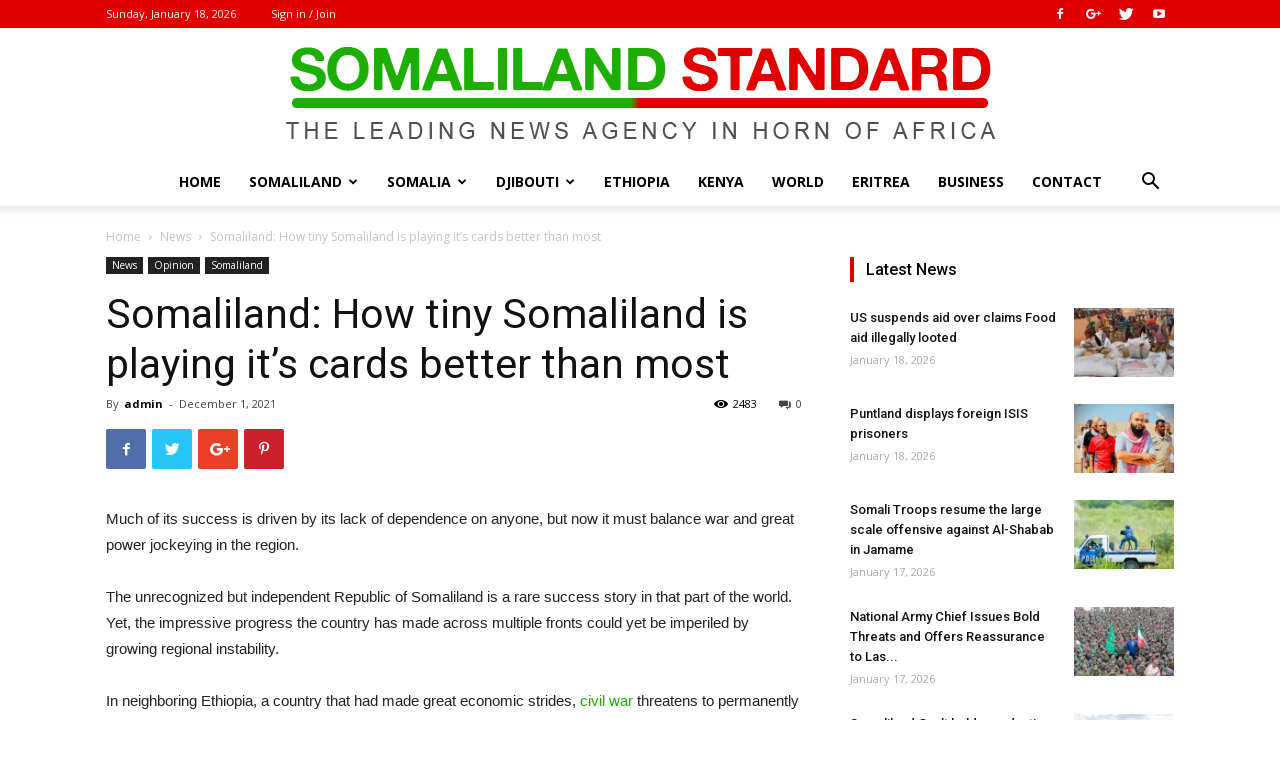

--- FILE ---
content_type: text/html; charset=UTF-8
request_url: https://somalilandstandard.com/somaliland-how-tiny-somaliland-is-playing-its-cards-better-than-most/
body_size: 30863
content:
<!doctype html >
<!--[if IE 8]>    <html class="ie8" lang="en"> <![endif]-->
<!--[if IE 9]>    <html class="ie9" lang="en"> <![endif]-->
<!--[if gt IE 8]><!--> <html lang="en"> <!--<![endif]-->
<head>
    <title>Somaliland: How tiny Somaliland is playing it’s cards better than most | Somaliland Standard</title>
    <meta charset="UTF-8" />
    <meta name="viewport" content="width=device-width, initial-scale=1.0">
    <link rel="pingback" href="https://somalilandstandard.com/xmlrpc.php" />
    <meta name='robots' content='max-image-preview:large' />
	<style>img:is([sizes="auto" i], [sizes^="auto," i]) { contain-intrinsic-size: 3000px 1500px }</style>
	<link rel="icon" type="image/png" href="http://somalilandstandard.com/wp-content/uploads/2018/10/Icons.png"><link rel='dns-prefetch' href='//secure.gravatar.com' />
<link rel='dns-prefetch' href='//stats.wp.com' />
<link rel='dns-prefetch' href='//fonts.googleapis.com' />
<link rel='dns-prefetch' href='//v0.wordpress.com' />
<link rel="alternate" type="application/rss+xml" title="Somaliland Standard &raquo; Feed" href="https://somalilandstandard.com/feed/" />
<link rel="alternate" type="application/rss+xml" title="Somaliland Standard &raquo; Comments Feed" href="https://somalilandstandard.com/comments/feed/" />
<link rel="alternate" type="application/rss+xml" title="Somaliland Standard &raquo; Somaliland: How tiny Somaliland is playing it’s cards better than most Comments Feed" href="https://somalilandstandard.com/somaliland-how-tiny-somaliland-is-playing-its-cards-better-than-most/feed/" />
<script type="text/javascript">
/* <![CDATA[ */
window._wpemojiSettings = {"baseUrl":"https:\/\/s.w.org\/images\/core\/emoji\/15.0.3\/72x72\/","ext":".png","svgUrl":"https:\/\/s.w.org\/images\/core\/emoji\/15.0.3\/svg\/","svgExt":".svg","source":{"concatemoji":"https:\/\/somalilandstandard.com\/wp-includes\/js\/wp-emoji-release.min.js?ver=6.7.4"}};
/*! This file is auto-generated */
!function(i,n){var o,s,e;function c(e){try{var t={supportTests:e,timestamp:(new Date).valueOf()};sessionStorage.setItem(o,JSON.stringify(t))}catch(e){}}function p(e,t,n){e.clearRect(0,0,e.canvas.width,e.canvas.height),e.fillText(t,0,0);var t=new Uint32Array(e.getImageData(0,0,e.canvas.width,e.canvas.height).data),r=(e.clearRect(0,0,e.canvas.width,e.canvas.height),e.fillText(n,0,0),new Uint32Array(e.getImageData(0,0,e.canvas.width,e.canvas.height).data));return t.every(function(e,t){return e===r[t]})}function u(e,t,n){switch(t){case"flag":return n(e,"\ud83c\udff3\ufe0f\u200d\u26a7\ufe0f","\ud83c\udff3\ufe0f\u200b\u26a7\ufe0f")?!1:!n(e,"\ud83c\uddfa\ud83c\uddf3","\ud83c\uddfa\u200b\ud83c\uddf3")&&!n(e,"\ud83c\udff4\udb40\udc67\udb40\udc62\udb40\udc65\udb40\udc6e\udb40\udc67\udb40\udc7f","\ud83c\udff4\u200b\udb40\udc67\u200b\udb40\udc62\u200b\udb40\udc65\u200b\udb40\udc6e\u200b\udb40\udc67\u200b\udb40\udc7f");case"emoji":return!n(e,"\ud83d\udc26\u200d\u2b1b","\ud83d\udc26\u200b\u2b1b")}return!1}function f(e,t,n){var r="undefined"!=typeof WorkerGlobalScope&&self instanceof WorkerGlobalScope?new OffscreenCanvas(300,150):i.createElement("canvas"),a=r.getContext("2d",{willReadFrequently:!0}),o=(a.textBaseline="top",a.font="600 32px Arial",{});return e.forEach(function(e){o[e]=t(a,e,n)}),o}function t(e){var t=i.createElement("script");t.src=e,t.defer=!0,i.head.appendChild(t)}"undefined"!=typeof Promise&&(o="wpEmojiSettingsSupports",s=["flag","emoji"],n.supports={everything:!0,everythingExceptFlag:!0},e=new Promise(function(e){i.addEventListener("DOMContentLoaded",e,{once:!0})}),new Promise(function(t){var n=function(){try{var e=JSON.parse(sessionStorage.getItem(o));if("object"==typeof e&&"number"==typeof e.timestamp&&(new Date).valueOf()<e.timestamp+604800&&"object"==typeof e.supportTests)return e.supportTests}catch(e){}return null}();if(!n){if("undefined"!=typeof Worker&&"undefined"!=typeof OffscreenCanvas&&"undefined"!=typeof URL&&URL.createObjectURL&&"undefined"!=typeof Blob)try{var e="postMessage("+f.toString()+"("+[JSON.stringify(s),u.toString(),p.toString()].join(",")+"));",r=new Blob([e],{type:"text/javascript"}),a=new Worker(URL.createObjectURL(r),{name:"wpTestEmojiSupports"});return void(a.onmessage=function(e){c(n=e.data),a.terminate(),t(n)})}catch(e){}c(n=f(s,u,p))}t(n)}).then(function(e){for(var t in e)n.supports[t]=e[t],n.supports.everything=n.supports.everything&&n.supports[t],"flag"!==t&&(n.supports.everythingExceptFlag=n.supports.everythingExceptFlag&&n.supports[t]);n.supports.everythingExceptFlag=n.supports.everythingExceptFlag&&!n.supports.flag,n.DOMReady=!1,n.readyCallback=function(){n.DOMReady=!0}}).then(function(){return e}).then(function(){var e;n.supports.everything||(n.readyCallback(),(e=n.source||{}).concatemoji?t(e.concatemoji):e.wpemoji&&e.twemoji&&(t(e.twemoji),t(e.wpemoji)))}))}((window,document),window._wpemojiSettings);
/* ]]> */
</script>
<style id='wp-emoji-styles-inline-css' type='text/css'>

	img.wp-smiley, img.emoji {
		display: inline !important;
		border: none !important;
		box-shadow: none !important;
		height: 1em !important;
		width: 1em !important;
		margin: 0 0.07em !important;
		vertical-align: -0.1em !important;
		background: none !important;
		padding: 0 !important;
	}
</style>
<link rel='stylesheet' id='wp-block-library-css' href='https://somalilandstandard.com/wp-includes/css/dist/block-library/style.min.css?ver=6.7.4' type='text/css' media='all' />
<link rel='stylesheet' id='mediaelement-css' href='https://somalilandstandard.com/wp-includes/js/mediaelement/mediaelementplayer-legacy.min.css?ver=4.2.17' type='text/css' media='all' />
<link rel='stylesheet' id='wp-mediaelement-css' href='https://somalilandstandard.com/wp-includes/js/mediaelement/wp-mediaelement.min.css?ver=6.7.4' type='text/css' media='all' />
<style id='jetpack-sharing-buttons-style-inline-css' type='text/css'>
.jetpack-sharing-buttons__services-list{display:flex;flex-direction:row;flex-wrap:wrap;gap:0;list-style-type:none;margin:5px;padding:0}.jetpack-sharing-buttons__services-list.has-small-icon-size{font-size:12px}.jetpack-sharing-buttons__services-list.has-normal-icon-size{font-size:16px}.jetpack-sharing-buttons__services-list.has-large-icon-size{font-size:24px}.jetpack-sharing-buttons__services-list.has-huge-icon-size{font-size:36px}@media print{.jetpack-sharing-buttons__services-list{display:none!important}}.editor-styles-wrapper .wp-block-jetpack-sharing-buttons{gap:0;padding-inline-start:0}ul.jetpack-sharing-buttons__services-list.has-background{padding:1.25em 2.375em}
</style>
<link rel='stylesheet' id='font-awesome-css' href='https://somalilandstandard.com/wp-content/plugins/contact-widgets/assets/css/font-awesome.min.css?ver=4.7.0' type='text/css' media='all' />
<style id='classic-theme-styles-inline-css' type='text/css'>
/*! This file is auto-generated */
.wp-block-button__link{color:#fff;background-color:#32373c;border-radius:9999px;box-shadow:none;text-decoration:none;padding:calc(.667em + 2px) calc(1.333em + 2px);font-size:1.125em}.wp-block-file__button{background:#32373c;color:#fff;text-decoration:none}
</style>
<style id='global-styles-inline-css' type='text/css'>
:root{--wp--preset--aspect-ratio--square: 1;--wp--preset--aspect-ratio--4-3: 4/3;--wp--preset--aspect-ratio--3-4: 3/4;--wp--preset--aspect-ratio--3-2: 3/2;--wp--preset--aspect-ratio--2-3: 2/3;--wp--preset--aspect-ratio--16-9: 16/9;--wp--preset--aspect-ratio--9-16: 9/16;--wp--preset--color--black: #000000;--wp--preset--color--cyan-bluish-gray: #abb8c3;--wp--preset--color--white: #ffffff;--wp--preset--color--pale-pink: #f78da7;--wp--preset--color--vivid-red: #cf2e2e;--wp--preset--color--luminous-vivid-orange: #ff6900;--wp--preset--color--luminous-vivid-amber: #fcb900;--wp--preset--color--light-green-cyan: #7bdcb5;--wp--preset--color--vivid-green-cyan: #00d084;--wp--preset--color--pale-cyan-blue: #8ed1fc;--wp--preset--color--vivid-cyan-blue: #0693e3;--wp--preset--color--vivid-purple: #9b51e0;--wp--preset--gradient--vivid-cyan-blue-to-vivid-purple: linear-gradient(135deg,rgba(6,147,227,1) 0%,rgb(155,81,224) 100%);--wp--preset--gradient--light-green-cyan-to-vivid-green-cyan: linear-gradient(135deg,rgb(122,220,180) 0%,rgb(0,208,130) 100%);--wp--preset--gradient--luminous-vivid-amber-to-luminous-vivid-orange: linear-gradient(135deg,rgba(252,185,0,1) 0%,rgba(255,105,0,1) 100%);--wp--preset--gradient--luminous-vivid-orange-to-vivid-red: linear-gradient(135deg,rgba(255,105,0,1) 0%,rgb(207,46,46) 100%);--wp--preset--gradient--very-light-gray-to-cyan-bluish-gray: linear-gradient(135deg,rgb(238,238,238) 0%,rgb(169,184,195) 100%);--wp--preset--gradient--cool-to-warm-spectrum: linear-gradient(135deg,rgb(74,234,220) 0%,rgb(151,120,209) 20%,rgb(207,42,186) 40%,rgb(238,44,130) 60%,rgb(251,105,98) 80%,rgb(254,248,76) 100%);--wp--preset--gradient--blush-light-purple: linear-gradient(135deg,rgb(255,206,236) 0%,rgb(152,150,240) 100%);--wp--preset--gradient--blush-bordeaux: linear-gradient(135deg,rgb(254,205,165) 0%,rgb(254,45,45) 50%,rgb(107,0,62) 100%);--wp--preset--gradient--luminous-dusk: linear-gradient(135deg,rgb(255,203,112) 0%,rgb(199,81,192) 50%,rgb(65,88,208) 100%);--wp--preset--gradient--pale-ocean: linear-gradient(135deg,rgb(255,245,203) 0%,rgb(182,227,212) 50%,rgb(51,167,181) 100%);--wp--preset--gradient--electric-grass: linear-gradient(135deg,rgb(202,248,128) 0%,rgb(113,206,126) 100%);--wp--preset--gradient--midnight: linear-gradient(135deg,rgb(2,3,129) 0%,rgb(40,116,252) 100%);--wp--preset--font-size--small: 13px;--wp--preset--font-size--medium: 20px;--wp--preset--font-size--large: 36px;--wp--preset--font-size--x-large: 42px;--wp--preset--spacing--20: 0.44rem;--wp--preset--spacing--30: 0.67rem;--wp--preset--spacing--40: 1rem;--wp--preset--spacing--50: 1.5rem;--wp--preset--spacing--60: 2.25rem;--wp--preset--spacing--70: 3.38rem;--wp--preset--spacing--80: 5.06rem;--wp--preset--shadow--natural: 6px 6px 9px rgba(0, 0, 0, 0.2);--wp--preset--shadow--deep: 12px 12px 50px rgba(0, 0, 0, 0.4);--wp--preset--shadow--sharp: 6px 6px 0px rgba(0, 0, 0, 0.2);--wp--preset--shadow--outlined: 6px 6px 0px -3px rgba(255, 255, 255, 1), 6px 6px rgba(0, 0, 0, 1);--wp--preset--shadow--crisp: 6px 6px 0px rgba(0, 0, 0, 1);}:where(.is-layout-flex){gap: 0.5em;}:where(.is-layout-grid){gap: 0.5em;}body .is-layout-flex{display: flex;}.is-layout-flex{flex-wrap: wrap;align-items: center;}.is-layout-flex > :is(*, div){margin: 0;}body .is-layout-grid{display: grid;}.is-layout-grid > :is(*, div){margin: 0;}:where(.wp-block-columns.is-layout-flex){gap: 2em;}:where(.wp-block-columns.is-layout-grid){gap: 2em;}:where(.wp-block-post-template.is-layout-flex){gap: 1.25em;}:where(.wp-block-post-template.is-layout-grid){gap: 1.25em;}.has-black-color{color: var(--wp--preset--color--black) !important;}.has-cyan-bluish-gray-color{color: var(--wp--preset--color--cyan-bluish-gray) !important;}.has-white-color{color: var(--wp--preset--color--white) !important;}.has-pale-pink-color{color: var(--wp--preset--color--pale-pink) !important;}.has-vivid-red-color{color: var(--wp--preset--color--vivid-red) !important;}.has-luminous-vivid-orange-color{color: var(--wp--preset--color--luminous-vivid-orange) !important;}.has-luminous-vivid-amber-color{color: var(--wp--preset--color--luminous-vivid-amber) !important;}.has-light-green-cyan-color{color: var(--wp--preset--color--light-green-cyan) !important;}.has-vivid-green-cyan-color{color: var(--wp--preset--color--vivid-green-cyan) !important;}.has-pale-cyan-blue-color{color: var(--wp--preset--color--pale-cyan-blue) !important;}.has-vivid-cyan-blue-color{color: var(--wp--preset--color--vivid-cyan-blue) !important;}.has-vivid-purple-color{color: var(--wp--preset--color--vivid-purple) !important;}.has-black-background-color{background-color: var(--wp--preset--color--black) !important;}.has-cyan-bluish-gray-background-color{background-color: var(--wp--preset--color--cyan-bluish-gray) !important;}.has-white-background-color{background-color: var(--wp--preset--color--white) !important;}.has-pale-pink-background-color{background-color: var(--wp--preset--color--pale-pink) !important;}.has-vivid-red-background-color{background-color: var(--wp--preset--color--vivid-red) !important;}.has-luminous-vivid-orange-background-color{background-color: var(--wp--preset--color--luminous-vivid-orange) !important;}.has-luminous-vivid-amber-background-color{background-color: var(--wp--preset--color--luminous-vivid-amber) !important;}.has-light-green-cyan-background-color{background-color: var(--wp--preset--color--light-green-cyan) !important;}.has-vivid-green-cyan-background-color{background-color: var(--wp--preset--color--vivid-green-cyan) !important;}.has-pale-cyan-blue-background-color{background-color: var(--wp--preset--color--pale-cyan-blue) !important;}.has-vivid-cyan-blue-background-color{background-color: var(--wp--preset--color--vivid-cyan-blue) !important;}.has-vivid-purple-background-color{background-color: var(--wp--preset--color--vivid-purple) !important;}.has-black-border-color{border-color: var(--wp--preset--color--black) !important;}.has-cyan-bluish-gray-border-color{border-color: var(--wp--preset--color--cyan-bluish-gray) !important;}.has-white-border-color{border-color: var(--wp--preset--color--white) !important;}.has-pale-pink-border-color{border-color: var(--wp--preset--color--pale-pink) !important;}.has-vivid-red-border-color{border-color: var(--wp--preset--color--vivid-red) !important;}.has-luminous-vivid-orange-border-color{border-color: var(--wp--preset--color--luminous-vivid-orange) !important;}.has-luminous-vivid-amber-border-color{border-color: var(--wp--preset--color--luminous-vivid-amber) !important;}.has-light-green-cyan-border-color{border-color: var(--wp--preset--color--light-green-cyan) !important;}.has-vivid-green-cyan-border-color{border-color: var(--wp--preset--color--vivid-green-cyan) !important;}.has-pale-cyan-blue-border-color{border-color: var(--wp--preset--color--pale-cyan-blue) !important;}.has-vivid-cyan-blue-border-color{border-color: var(--wp--preset--color--vivid-cyan-blue) !important;}.has-vivid-purple-border-color{border-color: var(--wp--preset--color--vivid-purple) !important;}.has-vivid-cyan-blue-to-vivid-purple-gradient-background{background: var(--wp--preset--gradient--vivid-cyan-blue-to-vivid-purple) !important;}.has-light-green-cyan-to-vivid-green-cyan-gradient-background{background: var(--wp--preset--gradient--light-green-cyan-to-vivid-green-cyan) !important;}.has-luminous-vivid-amber-to-luminous-vivid-orange-gradient-background{background: var(--wp--preset--gradient--luminous-vivid-amber-to-luminous-vivid-orange) !important;}.has-luminous-vivid-orange-to-vivid-red-gradient-background{background: var(--wp--preset--gradient--luminous-vivid-orange-to-vivid-red) !important;}.has-very-light-gray-to-cyan-bluish-gray-gradient-background{background: var(--wp--preset--gradient--very-light-gray-to-cyan-bluish-gray) !important;}.has-cool-to-warm-spectrum-gradient-background{background: var(--wp--preset--gradient--cool-to-warm-spectrum) !important;}.has-blush-light-purple-gradient-background{background: var(--wp--preset--gradient--blush-light-purple) !important;}.has-blush-bordeaux-gradient-background{background: var(--wp--preset--gradient--blush-bordeaux) !important;}.has-luminous-dusk-gradient-background{background: var(--wp--preset--gradient--luminous-dusk) !important;}.has-pale-ocean-gradient-background{background: var(--wp--preset--gradient--pale-ocean) !important;}.has-electric-grass-gradient-background{background: var(--wp--preset--gradient--electric-grass) !important;}.has-midnight-gradient-background{background: var(--wp--preset--gradient--midnight) !important;}.has-small-font-size{font-size: var(--wp--preset--font-size--small) !important;}.has-medium-font-size{font-size: var(--wp--preset--font-size--medium) !important;}.has-large-font-size{font-size: var(--wp--preset--font-size--large) !important;}.has-x-large-font-size{font-size: var(--wp--preset--font-size--x-large) !important;}
:where(.wp-block-post-template.is-layout-flex){gap: 1.25em;}:where(.wp-block-post-template.is-layout-grid){gap: 1.25em;}
:where(.wp-block-columns.is-layout-flex){gap: 2em;}:where(.wp-block-columns.is-layout-grid){gap: 2em;}
:root :where(.wp-block-pullquote){font-size: 1.5em;line-height: 1.6;}
</style>
<link rel='stylesheet' id='google-fonts-style-css' href='https://fonts.googleapis.com/css?family=Open+Sans%3A300italic%2C400%2C400italic%2C600%2C600italic%2C700%7CRoboto%3A300%2C400%2C400italic%2C500%2C500italic%2C700%2C900&#038;ver=9.0.1' type='text/css' media='all' />
<style id='akismet-widget-style-inline-css' type='text/css'>

			.a-stats {
				--akismet-color-mid-green: #357b49;
				--akismet-color-white: #fff;
				--akismet-color-light-grey: #f6f7f7;

				max-width: 350px;
				width: auto;
			}

			.a-stats * {
				all: unset;
				box-sizing: border-box;
			}

			.a-stats strong {
				font-weight: 600;
			}

			.a-stats a.a-stats__link,
			.a-stats a.a-stats__link:visited,
			.a-stats a.a-stats__link:active {
				background: var(--akismet-color-mid-green);
				border: none;
				box-shadow: none;
				border-radius: 8px;
				color: var(--akismet-color-white);
				cursor: pointer;
				display: block;
				font-family: -apple-system, BlinkMacSystemFont, 'Segoe UI', 'Roboto', 'Oxygen-Sans', 'Ubuntu', 'Cantarell', 'Helvetica Neue', sans-serif;
				font-weight: 500;
				padding: 12px;
				text-align: center;
				text-decoration: none;
				transition: all 0.2s ease;
			}

			/* Extra specificity to deal with TwentyTwentyOne focus style */
			.widget .a-stats a.a-stats__link:focus {
				background: var(--akismet-color-mid-green);
				color: var(--akismet-color-white);
				text-decoration: none;
			}

			.a-stats a.a-stats__link:hover {
				filter: brightness(110%);
				box-shadow: 0 4px 12px rgba(0, 0, 0, 0.06), 0 0 2px rgba(0, 0, 0, 0.16);
			}

			.a-stats .count {
				color: var(--akismet-color-white);
				display: block;
				font-size: 1.5em;
				line-height: 1.4;
				padding: 0 13px;
				white-space: nowrap;
			}
		
</style>
<link rel='stylesheet' id='js_composer_front-css' href='https://somalilandstandard.com/wp-content/plugins/js_composer/assets/css/js_composer.min.css?ver=7.9' type='text/css' media='all' />
<link rel='stylesheet' id='td-theme-css' href='https://somalilandstandard.com/wp-content/themes/SlStandard/style.css?ver=9.0.1' type='text/css' media='all' />
<script type="text/javascript" src="https://somalilandstandard.com/wp-includes/js/jquery/jquery.min.js?ver=3.7.1" id="jquery-core-js"></script>
<script type="text/javascript" src="https://somalilandstandard.com/wp-includes/js/jquery/jquery-migrate.min.js?ver=3.4.1" id="jquery-migrate-js"></script>
<script></script><link rel="https://api.w.org/" href="https://somalilandstandard.com/wp-json/" /><link rel="alternate" title="JSON" type="application/json" href="https://somalilandstandard.com/wp-json/wp/v2/posts/30282" /><link rel="EditURI" type="application/rsd+xml" title="RSD" href="https://somalilandstandard.com/xmlrpc.php?rsd" />
<meta name="generator" content="WordPress 6.7.4" />
<link rel="canonical" href="https://somalilandstandard.com/somaliland-how-tiny-somaliland-is-playing-its-cards-better-than-most/" />
<link rel='shortlink' href='https://wp.me/pa7u9h-7Sq' />
<link rel="alternate" title="oEmbed (JSON)" type="application/json+oembed" href="https://somalilandstandard.com/wp-json/oembed/1.0/embed?url=https%3A%2F%2Fsomalilandstandard.com%2Fsomaliland-how-tiny-somaliland-is-playing-its-cards-better-than-most%2F" />
<link rel="alternate" title="oEmbed (XML)" type="text/xml+oembed" href="https://somalilandstandard.com/wp-json/oembed/1.0/embed?url=https%3A%2F%2Fsomalilandstandard.com%2Fsomaliland-how-tiny-somaliland-is-playing-its-cards-better-than-most%2F&#038;format=xml" />
	<style>img#wpstats{display:none}</style>
		<!--[if lt IE 9]><script src="https://cdnjs.cloudflare.com/ajax/libs/html5shiv/3.7.3/html5shiv.js"></script><![endif]-->
    <meta name="generator" content="Powered by WPBakery Page Builder - drag and drop page builder for WordPress."/>

<!-- Jetpack Open Graph Tags -->
<meta property="og:type" content="article" />
<meta property="og:title" content="Somaliland: How tiny Somaliland is playing it’s cards better than most" />
<meta property="og:url" content="https://somalilandstandard.com/somaliland-how-tiny-somaliland-is-playing-its-cards-better-than-most/" />
<meta property="og:description" content="Much of its success is driven by its lack of dependence on anyone, but now it must balance war and great power jockeying in the region. The unrecognized but independent Republic of Somaliland is a …" />
<meta property="article:published_time" content="2021-12-01T12:09:53+00:00" />
<meta property="article:modified_time" content="2021-12-01T12:15:19+00:00" />
<meta property="og:site_name" content="Somaliland Standard" />
<meta property="og:image" content="https://s0.wp.com/i/blank.jpg" />
<meta property="og:image:alt" content="" />
<meta name="twitter:text:title" content="Somaliland: How tiny Somaliland is playing it’s cards better than most" />
<meta name="twitter:card" content="summary" />

<!-- End Jetpack Open Graph Tags -->

<!-- JS generated by theme -->

<script>
    
    

	    var tdBlocksArray = []; //here we store all the items for the current page

	    //td_block class - each ajax block uses a object of this class for requests
	    function tdBlock() {
		    this.id = '';
		    this.block_type = 1; //block type id (1-234 etc)
		    this.atts = '';
		    this.td_column_number = '';
		    this.td_current_page = 1; //
		    this.post_count = 0; //from wp
		    this.found_posts = 0; //from wp
		    this.max_num_pages = 0; //from wp
		    this.td_filter_value = ''; //current live filter value
		    this.is_ajax_running = false;
		    this.td_user_action = ''; // load more or infinite loader (used by the animation)
		    this.header_color = '';
		    this.ajax_pagination_infinite_stop = ''; //show load more at page x
	    }


        // td_js_generator - mini detector
        (function(){
            var htmlTag = document.getElementsByTagName("html")[0];

	        if ( navigator.userAgent.indexOf("MSIE 10.0") > -1 ) {
                htmlTag.className += ' ie10';
            }

            if ( !!navigator.userAgent.match(/Trident.*rv\:11\./) ) {
                htmlTag.className += ' ie11';
            }

	        if ( navigator.userAgent.indexOf("Edge") > -1 ) {
                htmlTag.className += ' ieEdge';
            }

            if ( /(iPad|iPhone|iPod)/g.test(navigator.userAgent) ) {
                htmlTag.className += ' td-md-is-ios';
            }

            var user_agent = navigator.userAgent.toLowerCase();
            if ( user_agent.indexOf("android") > -1 ) {
                htmlTag.className += ' td-md-is-android';
            }

            if ( -1 !== navigator.userAgent.indexOf('Mac OS X')  ) {
                htmlTag.className += ' td-md-is-os-x';
            }

            if ( /chrom(e|ium)/.test(navigator.userAgent.toLowerCase()) ) {
               htmlTag.className += ' td-md-is-chrome';
            }

            if ( -1 !== navigator.userAgent.indexOf('Firefox') ) {
                htmlTag.className += ' td-md-is-firefox';
            }

            if ( -1 !== navigator.userAgent.indexOf('Safari') && -1 === navigator.userAgent.indexOf('Chrome') ) {
                htmlTag.className += ' td-md-is-safari';
            }

            if( -1 !== navigator.userAgent.indexOf('IEMobile') ){
                htmlTag.className += ' td-md-is-iemobile';
            }

        })();




        var tdLocalCache = {};

        ( function () {
            "use strict";

            tdLocalCache = {
                data: {},
                remove: function (resource_id) {
                    delete tdLocalCache.data[resource_id];
                },
                exist: function (resource_id) {
                    return tdLocalCache.data.hasOwnProperty(resource_id) && tdLocalCache.data[resource_id] !== null;
                },
                get: function (resource_id) {
                    return tdLocalCache.data[resource_id];
                },
                set: function (resource_id, cachedData) {
                    tdLocalCache.remove(resource_id);
                    tdLocalCache.data[resource_id] = cachedData;
                }
            };
        })();

    
    
var tds_login_sing_in_widget="show";
var td_viewport_interval_list=[{"limitBottom":767,"sidebarWidth":228},{"limitBottom":1018,"sidebarWidth":300},{"limitBottom":1140,"sidebarWidth":324}];
var td_animation_stack_effect="type0";
var tds_animation_stack=true;
var td_animation_stack_specific_selectors=".entry-thumb, img";
var td_animation_stack_general_selectors=".td-animation-stack img, .td-animation-stack .entry-thumb, .post img";
var td_ajax_url="https:\/\/somalilandstandard.com\/wp-admin\/admin-ajax.php?td_theme_name=SomSite&v=9.0.1";
var td_get_template_directory_uri="https:\/\/somalilandstandard.com\/wp-content\/themes\/SlStandard";
var tds_snap_menu="";
var tds_logo_on_sticky="";
var tds_header_style="10";
var td_please_wait="Please wait...";
var td_email_user_pass_incorrect="User or password incorrect!";
var td_email_user_incorrect="Email or username incorrect!";
var td_email_incorrect="Email incorrect!";
var tds_more_articles_on_post_enable="";
var tds_more_articles_on_post_time_to_wait="";
var tds_more_articles_on_post_pages_distance_from_top=0;
var tds_theme_color_site_wide="#1daf00";
var tds_smart_sidebar="";
var tdThemeName="SomSite";
var td_magnific_popup_translation_tPrev="Previous (Left arrow key)";
var td_magnific_popup_translation_tNext="Next (Right arrow key)";
var td_magnific_popup_translation_tCounter="%curr% of %total%";
var td_magnific_popup_translation_ajax_tError="The content from %url% could not be loaded.";
var td_magnific_popup_translation_image_tError="The image #%curr% could not be loaded.";
var tdDateNamesI18n={"month_names":["January","February","March","April","May","June","July","August","September","October","November","December"],"month_names_short":["Jan","Feb","Mar","Apr","May","Jun","Jul","Aug","Sep","Oct","Nov","Dec"],"day_names":["Sunday","Monday","Tuesday","Wednesday","Thursday","Friday","Saturday"],"day_names_short":["Sun","Mon","Tue","Wed","Thu","Fri","Sat"]};
var td_ad_background_click_link="";
var td_ad_background_click_target="";
</script>


<!-- Header style compiled by theme -->

<style>
    
.td-header-wrap .black-menu .sf-menu > .current-menu-item > a,
    .td-header-wrap .black-menu .sf-menu > .current-menu-ancestor > a,
    .td-header-wrap .black-menu .sf-menu > .current-category-ancestor > a,
    .td-header-wrap .black-menu .sf-menu > li > a:hover,
    .td-header-wrap .black-menu .sf-menu > .sfHover > a,
    .td-header-style-12 .td-header-menu-wrap-full,
    .sf-menu > .current-menu-item > a:after,
    .sf-menu > .current-menu-ancestor > a:after,
    .sf-menu > .current-category-ancestor > a:after,
    .sf-menu > li:hover > a:after,
    .sf-menu > .sfHover > a:after,
    .td-header-style-12 .td-affix,
    .header-search-wrap .td-drop-down-search:after,
    .header-search-wrap .td-drop-down-search .btn:hover,
    input[type=submit]:hover,
    .td-read-more a,
    .td-post-category:hover,
    .td-grid-style-1.td-hover-1 .td-big-grid-post:hover .td-post-category,
    .td-grid-style-5.td-hover-1 .td-big-grid-post:hover .td-post-category,
    .td_top_authors .td-active .td-author-post-count,
    .td_top_authors .td-active .td-author-comments-count,
    .td_top_authors .td_mod_wrap:hover .td-author-post-count,
    .td_top_authors .td_mod_wrap:hover .td-author-comments-count,
    .td-404-sub-sub-title a:hover,
    .td-search-form-widget .wpb_button:hover,
    .td-rating-bar-wrap div,
    .td_category_template_3 .td-current-sub-category,
    .dropcap,
    .td_wrapper_video_playlist .td_video_controls_playlist_wrapper,
    .wpb_default,
    .wpb_default:hover,
    .td-left-smart-list:hover,
    .td-right-smart-list:hover,
    .woocommerce-checkout .woocommerce input.button:hover,
    .woocommerce-page .woocommerce a.button:hover,
    .woocommerce-account div.woocommerce .button:hover,
    #bbpress-forums button:hover,
    .bbp_widget_login .button:hover,
    .td-footer-wrapper .td-post-category,
    .td-footer-wrapper .widget_product_search input[type="submit"]:hover,
    .woocommerce .product a.button:hover,
    .woocommerce .product #respond input#submit:hover,
    .woocommerce .checkout input#place_order:hover,
    .woocommerce .woocommerce.widget .button:hover,
    .single-product .product .summary .cart .button:hover,
    .woocommerce-cart .woocommerce table.cart .button:hover,
    .woocommerce-cart .woocommerce .shipping-calculator-form .button:hover,
    .td-next-prev-wrap a:hover,
    .td-load-more-wrap a:hover,
    .td-post-small-box a:hover,
    .page-nav .current,
    .page-nav:first-child > div,
    .td_category_template_8 .td-category-header .td-category a.td-current-sub-category,
    .td_category_template_4 .td-category-siblings .td-category a:hover,
    #bbpress-forums .bbp-pagination .current,
    #bbpress-forums #bbp-single-user-details #bbp-user-navigation li.current a,
    .td-theme-slider:hover .slide-meta-cat a,
    a.vc_btn-black:hover,
    .td-trending-now-wrapper:hover .td-trending-now-title,
    .td-scroll-up,
    .td-smart-list-button:hover,
    .td-weather-information:before,
    .td-weather-week:before,
    .td_block_exchange .td-exchange-header:before,
    .td_block_big_grid_9.td-grid-style-1 .td-post-category,
    .td_block_big_grid_9.td-grid-style-5 .td-post-category,
    .td-grid-style-6.td-hover-1 .td-module-thumb:after,
    .td-pulldown-syle-2 .td-subcat-dropdown ul:after,
    .td_block_template_9 .td-block-title:after,
    .td_block_template_15 .td-block-title:before,
    div.wpforms-container .wpforms-form div.wpforms-submit-container button[type=submit] {
        background-color: #1daf00;
    }

    .td_block_template_4 .td-related-title .td-cur-simple-item:before {
        border-color: #1daf00 transparent transparent transparent !important;
    }

    .woocommerce .woocommerce-message .button:hover,
    .woocommerce .woocommerce-error .button:hover,
    .woocommerce .woocommerce-info .button:hover {
        background-color: #1daf00 !important;
    }
    
    
    .td_block_template_4 .td-related-title .td-cur-simple-item,
    .td_block_template_3 .td-related-title .td-cur-simple-item,
    .td_block_template_9 .td-related-title:after {
        background-color: #1daf00;
    }

    .woocommerce .product .onsale,
    .woocommerce.widget .ui-slider .ui-slider-handle {
        background: none #1daf00;
    }

    .woocommerce.widget.widget_layered_nav_filters ul li a {
        background: none repeat scroll 0 0 #1daf00 !important;
    }

    a,
    cite a:hover,
    .td_mega_menu_sub_cats .cur-sub-cat,
    .td-mega-span h3 a:hover,
    .td_mod_mega_menu:hover .entry-title a,
    .header-search-wrap .result-msg a:hover,
    .td-header-top-menu .td-drop-down-search .td_module_wrap:hover .entry-title a,
    .td-header-top-menu .td-icon-search:hover,
    .td-header-wrap .result-msg a:hover,
    .top-header-menu li a:hover,
    .top-header-menu .current-menu-item > a,
    .top-header-menu .current-menu-ancestor > a,
    .top-header-menu .current-category-ancestor > a,
    .td-social-icon-wrap > a:hover,
    .td-header-sp-top-widget .td-social-icon-wrap a:hover,
    .td-page-content blockquote p,
    .td-post-content blockquote p,
    .mce-content-body blockquote p,
    .comment-content blockquote p,
    .wpb_text_column blockquote p,
    .td_block_text_with_title blockquote p,
    .td_module_wrap:hover .entry-title a,
    .td-subcat-filter .td-subcat-list a:hover,
    .td-subcat-filter .td-subcat-dropdown a:hover,
    .td_quote_on_blocks,
    .dropcap2,
    .dropcap3,
    .td_top_authors .td-active .td-authors-name a,
    .td_top_authors .td_mod_wrap:hover .td-authors-name a,
    .td-post-next-prev-content a:hover,
    .author-box-wrap .td-author-social a:hover,
    .td-author-name a:hover,
    .td-author-url a:hover,
    .td_mod_related_posts:hover h3 > a,
    .td-post-template-11 .td-related-title .td-related-left:hover,
    .td-post-template-11 .td-related-title .td-related-right:hover,
    .td-post-template-11 .td-related-title .td-cur-simple-item,
    .td-post-template-11 .td_block_related_posts .td-next-prev-wrap a:hover,
    .comment-reply-link:hover,
    .logged-in-as a:hover,
    #cancel-comment-reply-link:hover,
    .td-search-query,
    .td-category-header .td-pulldown-category-filter-link:hover,
    .td-category-siblings .td-subcat-dropdown a:hover,
    .td-category-siblings .td-subcat-dropdown a.td-current-sub-category,
    .widget a:hover,
    .td_wp_recentcomments a:hover,
    .archive .widget_archive .current,
    .archive .widget_archive .current a,
    .widget_calendar tfoot a:hover,
    .woocommerce a.added_to_cart:hover,
    .woocommerce-account .woocommerce-MyAccount-navigation a:hover,
    #bbpress-forums li.bbp-header .bbp-reply-content span a:hover,
    #bbpress-forums .bbp-forum-freshness a:hover,
    #bbpress-forums .bbp-topic-freshness a:hover,
    #bbpress-forums .bbp-forums-list li a:hover,
    #bbpress-forums .bbp-forum-title:hover,
    #bbpress-forums .bbp-topic-permalink:hover,
    #bbpress-forums .bbp-topic-started-by a:hover,
    #bbpress-forums .bbp-topic-started-in a:hover,
    #bbpress-forums .bbp-body .super-sticky li.bbp-topic-title .bbp-topic-permalink,
    #bbpress-forums .bbp-body .sticky li.bbp-topic-title .bbp-topic-permalink,
    .widget_display_replies .bbp-author-name,
    .widget_display_topics .bbp-author-name,
    .footer-text-wrap .footer-email-wrap a,
    .td-subfooter-menu li a:hover,
    .footer-social-wrap a:hover,
    a.vc_btn-black:hover,
    .td-smart-list-dropdown-wrap .td-smart-list-button:hover,
    .td_module_17 .td-read-more a:hover,
    .td_module_18 .td-read-more a:hover,
    .td_module_19 .td-post-author-name a:hover,
    .td-instagram-user a,
    .td-pulldown-syle-2 .td-subcat-dropdown:hover .td-subcat-more span,
    .td-pulldown-syle-2 .td-subcat-dropdown:hover .td-subcat-more i,
    .td-pulldown-syle-3 .td-subcat-dropdown:hover .td-subcat-more span,
    .td-pulldown-syle-3 .td-subcat-dropdown:hover .td-subcat-more i,
    .td-block-title-wrap .td-wrapper-pulldown-filter .td-pulldown-filter-display-option:hover,
    .td-block-title-wrap .td-wrapper-pulldown-filter .td-pulldown-filter-display-option:hover i,
    .td-block-title-wrap .td-wrapper-pulldown-filter .td-pulldown-filter-link:hover,
    .td-block-title-wrap .td-wrapper-pulldown-filter .td-pulldown-filter-item .td-cur-simple-item,
    .td_block_template_2 .td-related-title .td-cur-simple-item,
    .td_block_template_5 .td-related-title .td-cur-simple-item,
    .td_block_template_6 .td-related-title .td-cur-simple-item,
    .td_block_template_7 .td-related-title .td-cur-simple-item,
    .td_block_template_8 .td-related-title .td-cur-simple-item,
    .td_block_template_9 .td-related-title .td-cur-simple-item,
    .td_block_template_10 .td-related-title .td-cur-simple-item,
    .td_block_template_11 .td-related-title .td-cur-simple-item,
    .td_block_template_12 .td-related-title .td-cur-simple-item,
    .td_block_template_13 .td-related-title .td-cur-simple-item,
    .td_block_template_14 .td-related-title .td-cur-simple-item,
    .td_block_template_15 .td-related-title .td-cur-simple-item,
    .td_block_template_16 .td-related-title .td-cur-simple-item,
    .td_block_template_17 .td-related-title .td-cur-simple-item,
    .td-theme-wrap .sf-menu ul .td-menu-item > a:hover,
    .td-theme-wrap .sf-menu ul .sfHover > a,
    .td-theme-wrap .sf-menu ul .current-menu-ancestor > a,
    .td-theme-wrap .sf-menu ul .current-category-ancestor > a,
    .td-theme-wrap .sf-menu ul .current-menu-item > a,
    .td_outlined_btn {
        color: #1daf00;
    }

    a.vc_btn-black.vc_btn_square_outlined:hover,
    a.vc_btn-black.vc_btn_outlined:hover,
    .td-mega-menu-page .wpb_content_element ul li a:hover,
    .td-theme-wrap .td-aj-search-results .td_module_wrap:hover .entry-title a,
    .td-theme-wrap .header-search-wrap .result-msg a:hover {
        color: #1daf00 !important;
    }

    .td-next-prev-wrap a:hover,
    .td-load-more-wrap a:hover,
    .td-post-small-box a:hover,
    .page-nav .current,
    .page-nav:first-child > div,
    .td_category_template_8 .td-category-header .td-category a.td-current-sub-category,
    .td_category_template_4 .td-category-siblings .td-category a:hover,
    #bbpress-forums .bbp-pagination .current,
    .post .td_quote_box,
    .page .td_quote_box,
    a.vc_btn-black:hover,
    .td_block_template_5 .td-block-title > *,
    .td_outlined_btn {
        border-color: #1daf00;
    }

    .td_wrapper_video_playlist .td_video_currently_playing:after {
        border-color: #1daf00 !important;
    }

    .header-search-wrap .td-drop-down-search:before {
        border-color: transparent transparent #1daf00 transparent;
    }

    .block-title > span,
    .block-title > a,
    .block-title > label,
    .widgettitle,
    .widgettitle:after,
    .td-trending-now-title,
    .td-trending-now-wrapper:hover .td-trending-now-title,
    .wpb_tabs li.ui-tabs-active a,
    .wpb_tabs li:hover a,
    .vc_tta-container .vc_tta-color-grey.vc_tta-tabs-position-top.vc_tta-style-classic .vc_tta-tabs-container .vc_tta-tab.vc_active > a,
    .vc_tta-container .vc_tta-color-grey.vc_tta-tabs-position-top.vc_tta-style-classic .vc_tta-tabs-container .vc_tta-tab:hover > a,
    .td_block_template_1 .td-related-title .td-cur-simple-item,
    .woocommerce .product .products h2:not(.woocommerce-loop-product__title),
    .td-subcat-filter .td-subcat-dropdown:hover .td-subcat-more, 
    .td_3D_btn,
    .td_shadow_btn,
    .td_default_btn,
    .td_round_btn, 
    .td_outlined_btn:hover {
    	background-color: #1daf00;
    }

    .woocommerce div.product .woocommerce-tabs ul.tabs li.active {
    	background-color: #1daf00 !important;
    }

    .block-title,
    .td_block_template_1 .td-related-title,
    .wpb_tabs .wpb_tabs_nav,
    .vc_tta-container .vc_tta-color-grey.vc_tta-tabs-position-top.vc_tta-style-classic .vc_tta-tabs-container,
    .woocommerce div.product .woocommerce-tabs ul.tabs:before {
        border-color: #1daf00;
    }
    .td_block_wrap .td-subcat-item a.td-cur-simple-item {
	    color: #1daf00;
	}


    
    .td-grid-style-4 .entry-title
    {
        background-color: rgba(29, 175, 0, 0.7);
    }

    
    .block-title > span,
    .block-title > span > a,
    .block-title > a,
    .block-title > label,
    .widgettitle,
    .widgettitle:after,
    .td-trending-now-title,
    .td-trending-now-wrapper:hover .td-trending-now-title,
    .wpb_tabs li.ui-tabs-active a,
    .wpb_tabs li:hover a,
    .vc_tta-container .vc_tta-color-grey.vc_tta-tabs-position-top.vc_tta-style-classic .vc_tta-tabs-container .vc_tta-tab.vc_active > a,
    .vc_tta-container .vc_tta-color-grey.vc_tta-tabs-position-top.vc_tta-style-classic .vc_tta-tabs-container .vc_tta-tab:hover > a,
    .td_block_template_1 .td-related-title .td-cur-simple-item,
    .woocommerce .product .products h2:not(.woocommerce-loop-product__title),
    .td-subcat-filter .td-subcat-dropdown:hover .td-subcat-more,
    .td-weather-information:before,
    .td-weather-week:before,
    .td_block_exchange .td-exchange-header:before,
    .td-theme-wrap .td_block_template_3 .td-block-title > *,
    .td-theme-wrap .td_block_template_4 .td-block-title > *,
    .td-theme-wrap .td_block_template_7 .td-block-title > *,
    .td-theme-wrap .td_block_template_9 .td-block-title:after,
    .td-theme-wrap .td_block_template_10 .td-block-title::before,
    .td-theme-wrap .td_block_template_11 .td-block-title::before,
    .td-theme-wrap .td_block_template_11 .td-block-title::after,
    .td-theme-wrap .td_block_template_14 .td-block-title,
    .td-theme-wrap .td_block_template_15 .td-block-title:before,
    .td-theme-wrap .td_block_template_17 .td-block-title:before {
        background-color: #e10000;
    }

    .woocommerce div.product .woocommerce-tabs ul.tabs li.active {
    	background-color: #e10000 !important;
    }

    .block-title,
    .td_block_template_1 .td-related-title,
    .wpb_tabs .wpb_tabs_nav,
    .vc_tta-container .vc_tta-color-grey.vc_tta-tabs-position-top.vc_tta-style-classic .vc_tta-tabs-container,
    .woocommerce div.product .woocommerce-tabs ul.tabs:before,
    .td-theme-wrap .td_block_template_5 .td-block-title > *,
    .td-theme-wrap .td_block_template_17 .td-block-title,
    .td-theme-wrap .td_block_template_17 .td-block-title::before {
        border-color: #e10000;
    }

    .td-theme-wrap .td_block_template_4 .td-block-title > *:before,
    .td-theme-wrap .td_block_template_17 .td-block-title::after {
        border-color: #e10000 transparent transparent transparent;
    }
    
    .td-theme-wrap .td_block_template_4 .td-related-title .td-cur-simple-item:before {
        border-color: #e10000 transparent transparent transparent !important;
    }

    
    .td-header-wrap .td-header-top-menu-full,
    .td-header-wrap .top-header-menu .sub-menu {
        background-color: #e10000;
    }
    .td-header-style-8 .td-header-top-menu-full {
        background-color: transparent;
    }
    .td-header-style-8 .td-header-top-menu-full .td-header-top-menu {
        background-color: #e10000;
        padding-left: 15px;
        padding-right: 15px;
    }

    .td-header-wrap .td-header-top-menu-full .td-header-top-menu,
    .td-header-wrap .td-header-top-menu-full {
        border-bottom: none;
    }


    
    .td-header-top-menu,
    .td-header-top-menu a,
    .td-header-wrap .td-header-top-menu-full .td-header-top-menu,
    .td-header-wrap .td-header-top-menu-full a,
    .td-header-style-8 .td-header-top-menu,
    .td-header-style-8 .td-header-top-menu a,
    .td-header-top-menu .td-drop-down-search .entry-title a {
        color: #ffffff;
    }

    
    .top-header-menu .current-menu-item > a,
    .top-header-menu .current-menu-ancestor > a,
    .top-header-menu .current-category-ancestor > a,
    .top-header-menu li a:hover,
    .td-header-sp-top-widget .td-icon-search:hover {
        color: #ffd816;
    }

    
    .td-header-wrap .td-header-sp-top-widget .td-icon-font,
    .td-header-style-7 .td-header-top-menu .td-social-icon-wrap .td-icon-font {
        color: #ffffff;
    }

    
    .td-header-wrap .td-header-sp-top-widget i.td-icon-font:hover {
        color: #ffd816;
    }


    
    @media (max-width: 767px) {
        body .td-header-wrap .td-header-main-menu {
            background-color: #ffffff !important;
        }
    }


    
    @media (max-width: 767px) {
        body #td-top-mobile-toggle i,
        .td-header-wrap .header-search-wrap .td-icon-search {
            color: #1daf00 !important;
        }
    }

    
    .td-menu-background:before,
    .td-search-background:before {
        background: #1daf00;
        background: -moz-linear-gradient(top, #1daf00 0%, #dd3333 100%);
        background: -webkit-gradient(left top, left bottom, color-stop(0%, #1daf00), color-stop(100%, #dd3333));
        background: -webkit-linear-gradient(top, #1daf00 0%, #dd3333 100%);
        background: -o-linear-gradient(top, #1daf00 0%, @mobileu_gradient_two_mob 100%);
        background: -ms-linear-gradient(top, #1daf00 0%, #dd3333 100%);
        background: linear-gradient(to bottom, #1daf00 0%, #dd3333 100%);
        filter: progid:DXImageTransform.Microsoft.gradient( startColorstr='#1daf00', endColorstr='#dd3333', GradientType=0 );
    }

    
    .td-mobile-content .current-menu-item > a,
    .td-mobile-content .current-menu-ancestor > a,
    .td-mobile-content .current-category-ancestor > a,
    #td-mobile-nav .td-menu-login-section a:hover,
    #td-mobile-nav .td-register-section a:hover,
    #td-mobile-nav .td-menu-socials-wrap a:hover i,
    .td-search-close a:hover i {
        color: #1daf00;
    }
</style>

<script type="application/ld+json">
                        {
                            "@context": "http://schema.org",
                            "@type": "BreadcrumbList",
                            "itemListElement": [{
                            "@type": "ListItem",
                            "position": 1,
                                "item": {
                                "@type": "WebSite",
                                "@id": "https://somalilandstandard.com/",
                                "name": "Home"                                               
                            }
                        },{
                            "@type": "ListItem",
                            "position": 2,
                                "item": {
                                "@type": "WebPage",
                                "@id": "https://somalilandstandard.com/category/news/",
                                "name": "News"
                            }
                        },{
                            "@type": "ListItem",
                            "position": 3,
                                "item": {
                                "@type": "WebPage",
                                "@id": "https://somalilandstandard.com/somaliland-how-tiny-somaliland-is-playing-its-cards-better-than-most/",
                                "name": "Somaliland: How tiny Somaliland is playing it’s cards better than most"                                
                            }
                        }    ]
                        }
                       </script><noscript><style> .wpb_animate_when_almost_visible { opacity: 1; }</style></noscript></head>

<body class="post-template-default single single-post postid-30282 single-format-standard fl-builder-lite-2-8-6-1 somaliland-how-tiny-somaliland-is-playing-its-cards-better-than-most global-block-template-5 wpb-js-composer js-comp-ver-7.9 vc_responsive td-animation-stack-type0 td-full-layout" itemscope="itemscope" itemtype="https://schema.org/WebPage">

        <div class="td-scroll-up"><i class="td-icon-menu-up"></i></div>
    
    <div class="td-menu-background"></div>
<div id="td-mobile-nav">
    <div class="td-mobile-container">
        <!-- mobile menu top section -->
        <div class="td-menu-socials-wrap">
            <!-- socials -->
            <div class="td-menu-socials">
                
        <span class="td-social-icon-wrap">
            <a target="_blank" href="#" title="Facebook">
                <i class="td-icon-font td-icon-facebook"></i>
            </a>
        </span>
        <span class="td-social-icon-wrap">
            <a target="_blank" href="#" title="Google+">
                <i class="td-icon-font td-icon-googleplus"></i>
            </a>
        </span>
        <span class="td-social-icon-wrap">
            <a target="_blank" href="#" title="Twitter">
                <i class="td-icon-font td-icon-twitter"></i>
            </a>
        </span>
        <span class="td-social-icon-wrap">
            <a target="_blank" href="#" title="Youtube">
                <i class="td-icon-font td-icon-youtube"></i>
            </a>
        </span>            </div>
            <!-- close button -->
            <div class="td-mobile-close">
                <a href="#"><i class="td-icon-close-mobile"></i></a>
            </div>
        </div>

        <!-- login section -->
                    <div class="td-menu-login-section">
                
    <div class="td-guest-wrap">
        <div class="td-menu-avatar"><div class="td-avatar-container"><img alt='' src='https://secure.gravatar.com/avatar/?s=80&#038;d=mm&#038;r=g' srcset='https://secure.gravatar.com/avatar/?s=160&#038;d=mm&#038;r=g 2x' class='avatar avatar-80 photo avatar-default' height='80' width='80' decoding='async'/></div></div>
        <div class="td-menu-login"><a id="login-link-mob">Sign in</a></div>
    </div>
            </div>
        
        <!-- menu section -->
        <div class="td-mobile-content">
            <div class="menu-primary-menu-container"><ul id="menu-primary-menu" class="td-mobile-main-menu"><li id="menu-item-5227" class="menu-item menu-item-type-post_type menu-item-object-page menu-item-home menu-item-first menu-item-5227"><a href="https://somalilandstandard.com/">Home</a></li>
<li id="menu-item-325" class="menu-item menu-item-type-taxonomy menu-item-object-category current-post-ancestor current-menu-parent current-post-parent menu-item-325"><a href="https://somalilandstandard.com/category/somaliland/">Somaliland</a></li>
<li id="menu-item-324" class="menu-item menu-item-type-taxonomy menu-item-object-category menu-item-324"><a href="https://somalilandstandard.com/category/somalia/">Somalia</a></li>
<li id="menu-item-318" class="menu-item menu-item-type-taxonomy menu-item-object-category menu-item-318"><a href="https://somalilandstandard.com/category/djibouti/">Djibouti</a></li>
<li id="menu-item-321" class="menu-item menu-item-type-taxonomy menu-item-object-category menu-item-321"><a href="https://somalilandstandard.com/category/ethiopia/">Ethiopia</a></li>
<li id="menu-item-322" class="menu-item menu-item-type-taxonomy menu-item-object-category menu-item-322"><a href="https://somalilandstandard.com/category/kenya/">Kenya</a></li>
<li id="menu-item-328" class="menu-item menu-item-type-taxonomy menu-item-object-category menu-item-328"><a href="https://somalilandstandard.com/category/world/">World</a></li>
<li id="menu-item-320" class="menu-item menu-item-type-taxonomy menu-item-object-category menu-item-320"><a href="https://somalilandstandard.com/category/eritrea/">Eritrea</a></li>
<li id="menu-item-316" class="menu-item menu-item-type-taxonomy menu-item-object-category menu-item-316"><a href="https://somalilandstandard.com/category/business/">Business</a></li>
<li id="menu-item-561" class="menu-item menu-item-type-post_type menu-item-object-page menu-item-561"><a href="https://somalilandstandard.com/contact/">Contact</a></li>
</ul></div>        </div>
    </div>

    <!-- register/login section -->
            <div id="login-form-mobile" class="td-register-section">
            
            <div id="td-login-mob" class="td-login-animation td-login-hide-mob">
            	<!-- close button -->
	            <div class="td-login-close">
	                <a href="#" class="td-back-button"><i class="td-icon-read-down"></i></a>
	                <div class="td-login-title">Sign in</div>
	                <!-- close button -->
		            <div class="td-mobile-close">
		                <a href="#"><i class="td-icon-close-mobile"></i></a>
		            </div>
	            </div>
	            <div class="td-login-form-wrap">
	                <div class="td-login-panel-title"><span>Welcome!</span>Log into your account</div>
	                <div class="td_display_err"></div>
	                <div class="td-login-inputs"><input class="td-login-input" type="text" name="login_email" id="login_email-mob" value="" required><label>your username</label></div>
	                <div class="td-login-inputs"><input class="td-login-input" type="password" name="login_pass" id="login_pass-mob" value="" required><label>your password</label></div>
	                <input type="button" name="login_button" id="login_button-mob" class="td-login-button" value="LOG IN">
	                <div class="td-login-info-text">
	                <a href="#" id="forgot-pass-link-mob">Forgot your password?</a>
	                </div>
	                
	                
	                
                </div>
            </div>

            
            
            
            
            <div id="td-forgot-pass-mob" class="td-login-animation td-login-hide-mob">
                <!-- close button -->
	            <div class="td-forgot-pass-close">
	                <a href="#" class="td-back-button"><i class="td-icon-read-down"></i></a>
	                <div class="td-login-title">Password recovery</div>
	            </div>
	            <div class="td-login-form-wrap">
	                <div class="td-login-panel-title">Recover your password</div>
	                <div class="td_display_err"></div>
	                <div class="td-login-inputs"><input class="td-login-input" type="text" name="forgot_email" id="forgot_email-mob" value="" required><label>your email</label></div>
	                <input type="button" name="forgot_button" id="forgot_button-mob" class="td-login-button" value="Send My Pass">
                </div>
            </div>
        </div>
    </div>    <div class="td-search-background"></div>
<div class="td-search-wrap-mob">
	<div class="td-drop-down-search" aria-labelledby="td-header-search-button">
		<form method="get" class="td-search-form" action="https://somalilandstandard.com/">
			<!-- close button -->
			<div class="td-search-close">
				<a href="#"><i class="td-icon-close-mobile"></i></a>
			</div>
			<div role="search" class="td-search-input">
				<span>Search</span>
				<input id="td-header-search-mob" type="text" value="" name="s" autocomplete="off" />
			</div>
		</form>
		<div id="td-aj-search-mob"></div>
	</div>
</div>    
    
    <div id="td-outer-wrap" class="td-theme-wrap">
    
        <!--
Header style 10
-->

<div class="td-header-wrap td-header-style-10 ">
    
	<div class="td-header-top-menu-full td-container-wrap ">
		<div class="td-container td-header-row td-header-top-menu">
            
    <div class="top-bar-style-1">
        
<div class="td-header-sp-top-menu">


	        <div class="td_data_time">
            <div >

                Sunday, January 18, 2026
            </div>
        </div>
    <ul class="top-header-menu td_ul_login"><li class="menu-item"><a class="td-login-modal-js menu-item" href="#login-form" data-effect="mpf-td-login-effect">Sign in / Join</a><span class="td-sp-ico-login td_sp_login_ico_style"></span></li></ul></div>
        <div class="td-header-sp-top-widget">
    
    
        
        <span class="td-social-icon-wrap">
            <a target="_blank" href="#" title="Facebook">
                <i class="td-icon-font td-icon-facebook"></i>
            </a>
        </span>
        <span class="td-social-icon-wrap">
            <a target="_blank" href="#" title="Google+">
                <i class="td-icon-font td-icon-googleplus"></i>
            </a>
        </span>
        <span class="td-social-icon-wrap">
            <a target="_blank" href="#" title="Twitter">
                <i class="td-icon-font td-icon-twitter"></i>
            </a>
        </span>
        <span class="td-social-icon-wrap">
            <a target="_blank" href="#" title="Youtube">
                <i class="td-icon-font td-icon-youtube"></i>
            </a>
        </span>    </div>    </div>

<!-- LOGIN MODAL -->

                <div  id="login-form" class="white-popup-block mfp-hide mfp-with-anim">
                    <div class="td-login-wrap">
                        <a href="#" class="td-back-button"><i class="td-icon-modal-back"></i></a>
                        <div id="td-login-div" class="td-login-form-div td-display-block">
                            <div class="td-login-panel-title">Sign in</div>
                            <div class="td-login-panel-descr">Welcome! Log into your account</div>
                            <div class="td_display_err"></div>
                            <div class="td-login-inputs"><input class="td-login-input" type="text" name="login_email" id="login_email" value="" required><label>your username</label></div>
	                        <div class="td-login-inputs"><input class="td-login-input" type="password" name="login_pass" id="login_pass" value="" required><label>your password</label></div>
                            <input type="button" name="login_button" id="login_button" class="wpb_button btn td-login-button" value="Login">
                            <div class="td-login-info-text"><a href="#" id="forgot-pass-link">Forgot your password? Get help</a></div>
                            
                            
                            
                            
                        </div>

                        

                         <div id="td-forgot-pass-div" class="td-login-form-div td-display-none">
                            <div class="td-login-panel-title">Password recovery</div>
                            <div class="td-login-panel-descr">Recover your password</div>
                            <div class="td_display_err"></div>
                            <div class="td-login-inputs"><input class="td-login-input" type="text" name="forgot_email" id="forgot_email" value="" required><label>your email</label></div>
                            <input type="button" name="forgot_button" id="forgot_button" class="wpb_button btn td-login-button" value="Send My Password">
                            <div class="td-login-info-text">A password will be e-mailed to you.</div>
                        </div>
                        
                        
                    </div>
                </div>
                		</div>
	</div>

    <div class="td-banner-wrap-full td-logo-wrap-full td-logo-mobile-loaded td-container-wrap ">
        <div class="td-header-sp-logo">
            		<a class="td-main-logo" href="https://somalilandstandard.com/">
			<img class="td-retina-data"  data-retina="http://somalilandstandard.com/wp-content/uploads/2018/10/Logo.png" src="http://somalilandstandard.com/wp-content/uploads/2018/10/Logo.png" alt="" width="744"/>
			<span class="td-visual-hidden">Somaliland Standard</span>
		</a>
	        </div>
    </div>

	<div class="td-header-menu-wrap-full td-container-wrap ">
        
        <div class="td-header-menu-wrap td-header-gradient ">
			<div class="td-container td-header-row td-header-main-menu">
				<div id="td-header-menu" role="navigation">
    <div id="td-top-mobile-toggle"><a href="#"><i class="td-icon-font td-icon-mobile"></i></a></div>
    <div class="td-main-menu-logo td-logo-in-header">
        		<a class="td-mobile-logo td-sticky-disable" href="https://somalilandstandard.com/">
			<img class="td-retina-data" data-retina="http://somalilandstandard.com/wp-content/uploads/2018/10/Logo-300x48.png" src="http://somalilandstandard.com/wp-content/uploads/2018/10/Logo-300x48.png" alt=""/>
		</a>
			<a class="td-header-logo td-sticky-disable" href="https://somalilandstandard.com/">
			<img class="td-retina-data" data-retina="http://somalilandstandard.com/wp-content/uploads/2018/10/Logo.png" src="http://somalilandstandard.com/wp-content/uploads/2018/10/Logo.png" alt=""/>
		</a>
	    </div>
    <div class="menu-primary-menu-container"><ul id="menu-primary-menu-1" class="sf-menu"><li class="menu-item menu-item-type-post_type menu-item-object-page menu-item-home menu-item-first td-menu-item td-normal-menu menu-item-5227"><a href="https://somalilandstandard.com/">Home</a></li>
<li class="menu-item menu-item-type-taxonomy menu-item-object-category current-post-ancestor current-menu-parent current-post-parent td-menu-item td-mega-menu menu-item-325"><a href="https://somalilandstandard.com/category/somaliland/">Somaliland</a>
<ul class="sub-menu">
	<li id="menu-item-0" class="menu-item-0"><div class="td-container-border"><div class="td-mega-grid"><div class="td_block_wrap td_block_mega_menu td_uid_1_696ca68c3a725_rand td-no-subcats td_with_ajax_pagination td-pb-border-top td_block_template_5"  data-td-block-uid="td_uid_1_696ca68c3a725" ><script>var block_td_uid_1_696ca68c3a725 = new tdBlock();
block_td_uid_1_696ca68c3a725.id = "td_uid_1_696ca68c3a725";
block_td_uid_1_696ca68c3a725.atts = '{"limit":"5","td_column_number":3,"ajax_pagination":"next_prev","category_id":"4","show_child_cat":30,"td_ajax_filter_type":"td_category_ids_filter","td_ajax_preloading":"","block_template_id":"","header_color":"","ajax_pagination_infinite_stop":"","offset":"","td_filter_default_txt":"","td_ajax_filter_ids":"","el_class":"","color_preset":"","border_top":"","css":"","tdc_css":"","class":"td_uid_1_696ca68c3a725_rand","tdc_css_class":"td_uid_1_696ca68c3a725_rand","tdc_css_class_style":"td_uid_1_696ca68c3a725_rand_style"}';
block_td_uid_1_696ca68c3a725.td_column_number = "3";
block_td_uid_1_696ca68c3a725.block_type = "td_block_mega_menu";
block_td_uid_1_696ca68c3a725.post_count = "5";
block_td_uid_1_696ca68c3a725.found_posts = "5985";
block_td_uid_1_696ca68c3a725.header_color = "";
block_td_uid_1_696ca68c3a725.ajax_pagination_infinite_stop = "";
block_td_uid_1_696ca68c3a725.max_num_pages = "1197";
tdBlocksArray.push(block_td_uid_1_696ca68c3a725);
</script><div id=td_uid_1_696ca68c3a725 class="td_block_inner"><div class="td-mega-row"><div class="td-mega-span">
        <div class="td_module_mega_menu td_mod_mega_menu">
            <div class="td-module-image">
                <div class="td-module-thumb"><a href="https://somalilandstandard.com/national-army-chief-issues-bold-offers-reassurance-to-las-anod-citizens/" rel="bookmark" class="td-image-wrap" title="National Army Chief Issues Bold Threats and Offers Reassurance to Las Anod Citizens"><img width="218" height="150" class="entry-thumb" src="https://somalilandstandard.com/wp-content/uploads/2026/01/67-1-218x150.jpg" srcset="https://somalilandstandard.com/wp-content/uploads/2026/01/67-1-218x150.jpg 218w, https://somalilandstandard.com/wp-content/uploads/2026/01/67-1-100x70.jpg 100w" sizes="(max-width: 218px) 100vw, 218px" alt="" title="National Army Chief Issues Bold Threats and Offers Reassurance to Las Anod Citizens"/></a></div>                            </div>

            <div class="item-details">
                <h3 class="entry-title td-module-title"><a href="https://somalilandstandard.com/national-army-chief-issues-bold-offers-reassurance-to-las-anod-citizens/" rel="bookmark" title="National Army Chief Issues Bold Threats and Offers Reassurance to Las Anod Citizens">National Army Chief Issues Bold Threats and Offers Reassurance to Las&#8230;</a></h3>            </div>
        </div>
        </div><div class="td-mega-span">
        <div class="td_module_mega_menu td_mod_mega_menu">
            <div class="td-module-image">
                <div class="td-module-thumb"><a href="https://somalilandstandard.com/somaliland-govt-holds-graduation-ceremony-for-new-cadets/" rel="bookmark" class="td-image-wrap" title="Somaliland Gov&#8217;t holds graduation ceremony for new cadets"><img width="218" height="150" class="entry-thumb" src="https://somalilandstandard.com/wp-content/uploads/2026/01/071-218x150.jpg" srcset="https://somalilandstandard.com/wp-content/uploads/2026/01/071-218x150.jpg 218w, https://somalilandstandard.com/wp-content/uploads/2026/01/071-100x70.jpg 100w" sizes="(max-width: 218px) 100vw, 218px" alt="" title="Somaliland Gov&#8217;t holds graduation ceremony for new cadets"/></a></div>                            </div>

            <div class="item-details">
                <h3 class="entry-title td-module-title"><a href="https://somalilandstandard.com/somaliland-govt-holds-graduation-ceremony-for-new-cadets/" rel="bookmark" title="Somaliland Gov&#8217;t holds graduation ceremony for new cadets">Somaliland Gov&#8217;t holds graduation ceremony for new cadets</a></h3>            </div>
        </div>
        </div><div class="td-mega-span">
        <div class="td_module_mega_menu td_mod_mega_menu">
            <div class="td-module-image">
                <div class="td-module-thumb"><a href="https://somalilandstandard.com/somaliland-community-rally-outside-downing-street-calling-for-uk-re-recognition-of-somaliland/" rel="bookmark" class="td-image-wrap" title="Somaliland Community Rally Outside Downing Street Calling for UK Re-recognition of Somaliland"><img width="218" height="150" class="entry-thumb" src="https://somalilandstandard.com/wp-content/uploads/2026/01/01-218x150.webp" srcset="https://somalilandstandard.com/wp-content/uploads/2026/01/01-218x150.webp 218w, https://somalilandstandard.com/wp-content/uploads/2026/01/01-100x70.webp 100w" sizes="(max-width: 218px) 100vw, 218px" alt="" title="Somaliland Community Rally Outside Downing Street Calling for UK Re-recognition of Somaliland"/></a></div>                            </div>

            <div class="item-details">
                <h3 class="entry-title td-module-title"><a href="https://somalilandstandard.com/somaliland-community-rally-outside-downing-street-calling-for-uk-re-recognition-of-somaliland/" rel="bookmark" title="Somaliland Community Rally Outside Downing Street Calling for UK Re-recognition of Somaliland">Somaliland Community Rally Outside Downing Street Calling for UK Re-recognition of&#8230;</a></h3>            </div>
        </div>
        </div><div class="td-mega-span">
        <div class="td_module_mega_menu td_mod_mega_menu">
            <div class="td-module-image">
                <div class="td-module-thumb"><a href="https://somalilandstandard.com/president-reiterates-that-somaliland-is-fully-prepared-to-defend-its-independence-and-will-never-accept-any-threat-or-invasion-from-somalia-and-its-allies/" rel="bookmark" class="td-image-wrap" title="President reiterates that Somaliland is fully prepared to defend its independence and will never accept any threat or invasion from Somalia and its allies"><img width="218" height="150" class="entry-thumb" src="https://somalilandstandard.com/wp-content/uploads/2026/01/088-1-218x150.jpg" srcset="https://somalilandstandard.com/wp-content/uploads/2026/01/088-1-218x150.jpg 218w, https://somalilandstandard.com/wp-content/uploads/2026/01/088-1-100x70.jpg 100w" sizes="(max-width: 218px) 100vw, 218px" alt="" title="President reiterates that Somaliland is fully prepared to defend its independence and will never accept any threat or invasion from Somalia and its allies"/></a></div>                            </div>

            <div class="item-details">
                <h3 class="entry-title td-module-title"><a href="https://somalilandstandard.com/president-reiterates-that-somaliland-is-fully-prepared-to-defend-its-independence-and-will-never-accept-any-threat-or-invasion-from-somalia-and-its-allies/" rel="bookmark" title="President reiterates that Somaliland is fully prepared to defend its independence and will never accept any threat or invasion from Somalia and its allies">President reiterates that Somaliland is fully prepared to defend its independence&#8230;</a></h3>            </div>
        </div>
        </div><div class="td-mega-span">
        <div class="td_module_mega_menu td_mod_mega_menu">
            <div class="td-module-image">
                <div class="td-module-thumb"><a href="https://somalilandstandard.com/somaliland-president-held-a-consultative-meeting-with-the-national-political-parties/" rel="bookmark" class="td-image-wrap" title="Somaliland President held a consultative meeting with the national political parties"><img width="218" height="150" class="entry-thumb" src="https://somalilandstandard.com/wp-content/uploads/2026/01/088-1-218x150.jpg" srcset="https://somalilandstandard.com/wp-content/uploads/2026/01/088-1-218x150.jpg 218w, https://somalilandstandard.com/wp-content/uploads/2026/01/088-1-100x70.jpg 100w" sizes="(max-width: 218px) 100vw, 218px" alt="" title="Somaliland President held a consultative meeting with the national political parties"/></a></div>                            </div>

            <div class="item-details">
                <h3 class="entry-title td-module-title"><a href="https://somalilandstandard.com/somaliland-president-held-a-consultative-meeting-with-the-national-political-parties/" rel="bookmark" title="Somaliland President held a consultative meeting with the national political parties">Somaliland President held a consultative meeting with the national political parties</a></h3>            </div>
        </div>
        </div></div></div><div class="td-next-prev-wrap"><a href="#" class="td-ajax-prev-page ajax-page-disabled" id="prev-page-td_uid_1_696ca68c3a725" data-td_block_id="td_uid_1_696ca68c3a725"><i class="td-icon-font td-icon-menu-left"></i></a><a href="#"  class="td-ajax-next-page" id="next-page-td_uid_1_696ca68c3a725" data-td_block_id="td_uid_1_696ca68c3a725"><i class="td-icon-font td-icon-menu-right"></i></a></div><div class="clearfix"></div></div> <!-- ./block1 --></div></div></li>
</ul>
</li>
<li class="menu-item menu-item-type-taxonomy menu-item-object-category td-menu-item td-mega-menu menu-item-324"><a href="https://somalilandstandard.com/category/somalia/">Somalia</a>
<ul class="sub-menu">
	<li class="menu-item-0"><div class="td-container-border"><div class="td-mega-grid"><div class="td_block_wrap td_block_mega_menu td_uid_2_696ca68c3edac_rand td-no-subcats td_with_ajax_pagination td-pb-border-top td_block_template_5"  data-td-block-uid="td_uid_2_696ca68c3edac" ><script>var block_td_uid_2_696ca68c3edac = new tdBlock();
block_td_uid_2_696ca68c3edac.id = "td_uid_2_696ca68c3edac";
block_td_uid_2_696ca68c3edac.atts = '{"limit":"5","td_column_number":3,"ajax_pagination":"next_prev","category_id":"5","show_child_cat":30,"td_ajax_filter_type":"td_category_ids_filter","td_ajax_preloading":"","block_template_id":"","header_color":"","ajax_pagination_infinite_stop":"","offset":"","td_filter_default_txt":"","td_ajax_filter_ids":"","el_class":"","color_preset":"","border_top":"","css":"","tdc_css":"","class":"td_uid_2_696ca68c3edac_rand","tdc_css_class":"td_uid_2_696ca68c3edac_rand","tdc_css_class_style":"td_uid_2_696ca68c3edac_rand_style"}';
block_td_uid_2_696ca68c3edac.td_column_number = "3";
block_td_uid_2_696ca68c3edac.block_type = "td_block_mega_menu";
block_td_uid_2_696ca68c3edac.post_count = "5";
block_td_uid_2_696ca68c3edac.found_posts = "2859";
block_td_uid_2_696ca68c3edac.header_color = "";
block_td_uid_2_696ca68c3edac.ajax_pagination_infinite_stop = "";
block_td_uid_2_696ca68c3edac.max_num_pages = "572";
tdBlocksArray.push(block_td_uid_2_696ca68c3edac);
</script><div id=td_uid_2_696ca68c3edac class="td_block_inner"><div class="td-mega-row"><div class="td-mega-span">
        <div class="td_module_mega_menu td_mod_mega_menu">
            <div class="td-module-image">
                <div class="td-module-thumb"><a href="https://somalilandstandard.com/us-suspends-aid-over-claims-food-aid-illegally-looted/" rel="bookmark" class="td-image-wrap" title="US suspends aid over claims Food aid illegally looted"><img width="218" height="150" class="entry-thumb" src="https://somalilandstandard.com/wp-content/uploads/2026/01/download-1-1-218x150.jpeg" srcset="https://somalilandstandard.com/wp-content/uploads/2026/01/download-1-1-218x150.jpeg 218w, https://somalilandstandard.com/wp-content/uploads/2026/01/download-1-1-100x70.jpeg 100w, https://somalilandstandard.com/wp-content/uploads/2026/01/download-1-1-265x183.jpeg 265w" sizes="(max-width: 218px) 100vw, 218px" alt="" title="US suspends aid over claims Food aid illegally looted"/></a></div>                            </div>

            <div class="item-details">
                <h3 class="entry-title td-module-title"><a href="https://somalilandstandard.com/us-suspends-aid-over-claims-food-aid-illegally-looted/" rel="bookmark" title="US suspends aid over claims Food aid illegally looted">US suspends aid over claims Food aid illegally looted</a></h3>            </div>
        </div>
        </div><div class="td-mega-span">
        <div class="td_module_mega_menu td_mod_mega_menu">
            <div class="td-module-image">
                <div class="td-module-thumb"><a href="https://somalilandstandard.com/puntland-displays-foreign-isis-prisoners/" rel="bookmark" class="td-image-wrap" title="Puntland displays foreign ISIS prisoners"><img width="218" height="150" class="entry-thumb" src="https://somalilandstandard.com/wp-content/uploads/2026/01/055-218x150.jpg" srcset="https://somalilandstandard.com/wp-content/uploads/2026/01/055-218x150.jpg 218w, https://somalilandstandard.com/wp-content/uploads/2026/01/055-100x70.jpg 100w, https://somalilandstandard.com/wp-content/uploads/2026/01/055-534x371.jpg 534w" sizes="(max-width: 218px) 100vw, 218px" alt="" title="Puntland displays foreign ISIS prisoners"/></a></div>                            </div>

            <div class="item-details">
                <h3 class="entry-title td-module-title"><a href="https://somalilandstandard.com/puntland-displays-foreign-isis-prisoners/" rel="bookmark" title="Puntland displays foreign ISIS prisoners">Puntland displays foreign ISIS prisoners</a></h3>            </div>
        </div>
        </div><div class="td-mega-span">
        <div class="td_module_mega_menu td_mod_mega_menu">
            <div class="td-module-image">
                <div class="td-module-thumb"><a href="https://somalilandstandard.com/somali-troops-resume-the-large-scale-offensive-against-al-shabab-in-jamame/" rel="bookmark" class="td-image-wrap" title="Somali Troops resume the large scale offensive against Al-Shabab in Jamame"><img width="218" height="150" class="entry-thumb" src="https://somalilandstandard.com/wp-content/uploads/2026/01/Ciidanka-Daraawiishta-Jubbaland-218x150.jpg" srcset="https://somalilandstandard.com/wp-content/uploads/2026/01/Ciidanka-Daraawiishta-Jubbaland-218x150.jpg 218w, https://somalilandstandard.com/wp-content/uploads/2026/01/Ciidanka-Daraawiishta-Jubbaland-100x70.jpg 100w" sizes="(max-width: 218px) 100vw, 218px" alt="" title="Somali Troops resume the large scale offensive against Al-Shabab in Jamame"/></a></div>                            </div>

            <div class="item-details">
                <h3 class="entry-title td-module-title"><a href="https://somalilandstandard.com/somali-troops-resume-the-large-scale-offensive-against-al-shabab-in-jamame/" rel="bookmark" title="Somali Troops resume the large scale offensive against Al-Shabab in Jamame">Somali Troops resume the large scale offensive against Al-Shabab in Jamame</a></h3>            </div>
        </div>
        </div><div class="td-mega-span">
        <div class="td_module_mega_menu td_mod_mega_menu">
            <div class="td-module-image">
                <div class="td-module-thumb"><a href="https://somalilandstandard.com/puntland-calls-on-soldiers-who-joined-somalias-army-to-hand-over-weapons/" rel="bookmark" class="td-image-wrap" title="Puntland calls on soldiers who joined Somalia&#8217;s Army to hand over weapons"><img width="218" height="150" class="entry-thumb" src="https://somalilandstandard.com/wp-content/uploads/2026/01/images-2-2-218x150.jpeg" srcset="https://somalilandstandard.com/wp-content/uploads/2026/01/images-2-2-218x150.jpeg 218w, https://somalilandstandard.com/wp-content/uploads/2026/01/images-2-2-100x70.jpeg 100w, https://somalilandstandard.com/wp-content/uploads/2026/01/images-2-2-265x183.jpeg 265w" sizes="(max-width: 218px) 100vw, 218px" alt="" title="Puntland calls on soldiers who joined Somalia&#8217;s Army to hand over weapons"/></a></div>                            </div>

            <div class="item-details">
                <h3 class="entry-title td-module-title"><a href="https://somalilandstandard.com/puntland-calls-on-soldiers-who-joined-somalias-army-to-hand-over-weapons/" rel="bookmark" title="Puntland calls on soldiers who joined Somalia&#8217;s Army to hand over weapons">Puntland calls on soldiers who joined Somalia&#8217;s Army to hand over&#8230;</a></h3>            </div>
        </div>
        </div><div class="td-mega-span">
        <div class="td_module_mega_menu td_mod_mega_menu">
            <div class="td-module-image">
                <div class="td-module-thumb"><a href="https://somalilandstandard.com/unknown-warplanes-drop-warning-leaflets-in-jilib-town-amidst-anti-alshabab-operations/" rel="bookmark" class="td-image-wrap" title="Unknown Warplanes Drop Warning Leaflets in Jilib town amidst Anti-AlShabab operations"><img width="218" height="150" class="entry-thumb" src="https://somalilandstandard.com/wp-content/uploads/2026/01/images-5-218x150.jpeg" srcset="https://somalilandstandard.com/wp-content/uploads/2026/01/images-5-218x150.jpeg 218w, https://somalilandstandard.com/wp-content/uploads/2026/01/images-5-100x70.jpeg 100w" sizes="(max-width: 218px) 100vw, 218px" alt="" title="Unknown Warplanes Drop Warning Leaflets in Jilib town amidst Anti-AlShabab operations"/></a></div>                            </div>

            <div class="item-details">
                <h3 class="entry-title td-module-title"><a href="https://somalilandstandard.com/unknown-warplanes-drop-warning-leaflets-in-jilib-town-amidst-anti-alshabab-operations/" rel="bookmark" title="Unknown Warplanes Drop Warning Leaflets in Jilib town amidst Anti-AlShabab operations">Unknown Warplanes Drop Warning Leaflets in Jilib town amidst Anti-AlShabab operations</a></h3>            </div>
        </div>
        </div></div></div><div class="td-next-prev-wrap"><a href="#" class="td-ajax-prev-page ajax-page-disabled" id="prev-page-td_uid_2_696ca68c3edac" data-td_block_id="td_uid_2_696ca68c3edac"><i class="td-icon-font td-icon-menu-left"></i></a><a href="#"  class="td-ajax-next-page" id="next-page-td_uid_2_696ca68c3edac" data-td_block_id="td_uid_2_696ca68c3edac"><i class="td-icon-font td-icon-menu-right"></i></a></div><div class="clearfix"></div></div> <!-- ./block1 --></div></div></li>
</ul>
</li>
<li class="menu-item menu-item-type-taxonomy menu-item-object-category td-menu-item td-mega-menu menu-item-318"><a href="https://somalilandstandard.com/category/djibouti/">Djibouti</a>
<ul class="sub-menu">
	<li class="menu-item-0"><div class="td-container-border"><div class="td-mega-grid"><div class="td_block_wrap td_block_mega_menu td_uid_3_696ca68c443ab_rand td-no-subcats td_with_ajax_pagination td-pb-border-top td_block_template_5"  data-td-block-uid="td_uid_3_696ca68c443ab" ><script>var block_td_uid_3_696ca68c443ab = new tdBlock();
block_td_uid_3_696ca68c443ab.id = "td_uid_3_696ca68c443ab";
block_td_uid_3_696ca68c443ab.atts = '{"limit":"5","td_column_number":3,"ajax_pagination":"next_prev","category_id":"7","show_child_cat":30,"td_ajax_filter_type":"td_category_ids_filter","td_ajax_preloading":"","block_template_id":"","header_color":"","ajax_pagination_infinite_stop":"","offset":"","td_filter_default_txt":"","td_ajax_filter_ids":"","el_class":"","color_preset":"","border_top":"","css":"","tdc_css":"","class":"td_uid_3_696ca68c443ab_rand","tdc_css_class":"td_uid_3_696ca68c443ab_rand","tdc_css_class_style":"td_uid_3_696ca68c443ab_rand_style"}';
block_td_uid_3_696ca68c443ab.td_column_number = "3";
block_td_uid_3_696ca68c443ab.block_type = "td_block_mega_menu";
block_td_uid_3_696ca68c443ab.post_count = "5";
block_td_uid_3_696ca68c443ab.found_posts = "224";
block_td_uid_3_696ca68c443ab.header_color = "";
block_td_uid_3_696ca68c443ab.ajax_pagination_infinite_stop = "";
block_td_uid_3_696ca68c443ab.max_num_pages = "45";
tdBlocksArray.push(block_td_uid_3_696ca68c443ab);
</script><div id=td_uid_3_696ca68c443ab class="td_block_inner"><div class="td-mega-row"><div class="td-mega-span">
        <div class="td_module_mega_menu td_mod_mega_menu">
            <div class="td-module-image">
                <div class="td-module-thumb"><a href="https://somalilandstandard.com/somali-prime-minister-meets-with-djibouti-president/" rel="bookmark" class="td-image-wrap" title="Somali Prime Minister Meets with Djibouti President"><img width="218" height="150" class="entry-thumb" src="https://somalilandstandard.com/wp-content/uploads/2025/06/006-218x150.webp" srcset="https://somalilandstandard.com/wp-content/uploads/2025/06/006-218x150.webp 218w, https://somalilandstandard.com/wp-content/uploads/2025/06/006-100x70.webp 100w" sizes="(max-width: 218px) 100vw, 218px" alt="" title="Somali Prime Minister Meets with Djibouti President"/></a></div>                            </div>

            <div class="item-details">
                <h3 class="entry-title td-module-title"><a href="https://somalilandstandard.com/somali-prime-minister-meets-with-djibouti-president/" rel="bookmark" title="Somali Prime Minister Meets with Djibouti President">Somali Prime Minister Meets with Djibouti President</a></h3>            </div>
        </div>
        </div><div class="td-mega-span">
        <div class="td_module_mega_menu td_mod_mega_menu">
            <div class="td-module-image">
                <div class="td-module-thumb"><a href="https://somalilandstandard.com/djibouti-president-appoints-new-foreign-minister/" rel="bookmark" class="td-image-wrap" title="Djibouti President Appoints New Foreign Minister"><img width="218" height="150" class="entry-thumb" src="https://somalilandstandard.com/wp-content/uploads/2025/04/jab-218x150.png" srcset="https://somalilandstandard.com/wp-content/uploads/2025/04/jab-218x150.png 218w, https://somalilandstandard.com/wp-content/uploads/2025/04/jab-100x70.png 100w" sizes="(max-width: 218px) 100vw, 218px" alt="" title="Djibouti President Appoints New Foreign Minister"/></a></div>                            </div>

            <div class="item-details">
                <h3 class="entry-title td-module-title"><a href="https://somalilandstandard.com/djibouti-president-appoints-new-foreign-minister/" rel="bookmark" title="Djibouti President Appoints New Foreign Minister">Djibouti President Appoints New Foreign Minister</a></h3>            </div>
        </div>
        </div><div class="td-mega-span">
        <div class="td_module_mega_menu td_mod_mega_menu">
            <div class="td-module-image">
                <div class="td-module-thumb"><a href="https://somalilandstandard.com/djiboutis-foreign-minister-mahmoud-youssouf-elected-auc-chairperson/" rel="bookmark" class="td-image-wrap" title="Djibouti’s Foreign Minister Mahmoud Youssouf Elected AUC Chairperson"><img width="218" height="150" class="entry-thumb" src="https://somalilandstandard.com/wp-content/uploads/2025/02/60-218x150.jpg" srcset="https://somalilandstandard.com/wp-content/uploads/2025/02/60-218x150.jpg 218w, https://somalilandstandard.com/wp-content/uploads/2025/02/60-100x70.jpg 100w, https://somalilandstandard.com/wp-content/uploads/2025/02/60-534x371.jpg 534w" sizes="(max-width: 218px) 100vw, 218px" alt="" title="Djibouti’s Foreign Minister Mahmoud Youssouf Elected AUC Chairperson"/></a></div>                            </div>

            <div class="item-details">
                <h3 class="entry-title td-module-title"><a href="https://somalilandstandard.com/djiboutis-foreign-minister-mahmoud-youssouf-elected-auc-chairperson/" rel="bookmark" title="Djibouti’s Foreign Minister Mahmoud Youssouf Elected AUC Chairperson">Djibouti’s Foreign Minister Mahmoud Youssouf Elected AUC Chairperson</a></h3>            </div>
        </div>
        </div><div class="td-mega-span">
        <div class="td_module_mega_menu td_mod_mega_menu">
            <div class="td-module-image">
                <div class="td-module-thumb"><a href="https://somalilandstandard.com/somalias-envoy-for-somaliland-affairs-meets-with-djibouti-president/" rel="bookmark" class="td-image-wrap" title="Somalia’s Envoy for Somaliland Affairs Meets with Djibouti President"><img width="218" height="150" class="entry-thumb" src="https://somalilandstandard.com/wp-content/uploads/2023/04/FB_IMG_1681058916383-1-218x150.webp" srcset="https://somalilandstandard.com/wp-content/uploads/2023/04/FB_IMG_1681058916383-1-218x150.webp 218w, https://somalilandstandard.com/wp-content/uploads/2023/04/FB_IMG_1681058916383-1-100x70.webp 100w" sizes="(max-width: 218px) 100vw, 218px" alt="" title="Somalia’s Envoy for Somaliland Affairs Meets with Djibouti President"/></a></div>                            </div>

            <div class="item-details">
                <h3 class="entry-title td-module-title"><a href="https://somalilandstandard.com/somalias-envoy-for-somaliland-affairs-meets-with-djibouti-president/" rel="bookmark" title="Somalia’s Envoy for Somaliland Affairs Meets with Djibouti President">Somalia’s Envoy for Somaliland Affairs Meets with Djibouti President</a></h3>            </div>
        </div>
        </div><div class="td-mega-span">
        <div class="td_module_mega_menu td_mod_mega_menu">
            <div class="td-module-image">
                <div class="td-module-thumb"><a href="https://somalilandstandard.com/somalia-ethiopia-djibouti-and-kenya-agree-on-joint-offensive-against-al-shabaab/" rel="bookmark" class="td-image-wrap" title="Somalia, Ethiopia, Djibouti and Kenya agree on joint offensive against Al-Shabaab"><img width="218" height="150" class="entry-thumb" src="https://somalilandstandard.com/wp-content/uploads/2023/02/4-696x392-1-218x150.jpg" srcset="https://somalilandstandard.com/wp-content/uploads/2023/02/4-696x392-1-218x150.jpg 218w, https://somalilandstandard.com/wp-content/uploads/2023/02/4-696x392-1-100x70.jpg 100w" sizes="(max-width: 218px) 100vw, 218px" alt="" title="Somalia, Ethiopia, Djibouti and Kenya agree on joint offensive against Al-Shabaab"/></a></div>                            </div>

            <div class="item-details">
                <h3 class="entry-title td-module-title"><a href="https://somalilandstandard.com/somalia-ethiopia-djibouti-and-kenya-agree-on-joint-offensive-against-al-shabaab/" rel="bookmark" title="Somalia, Ethiopia, Djibouti and Kenya agree on joint offensive against Al-Shabaab">Somalia, Ethiopia, Djibouti and Kenya agree on joint offensive against Al-Shabaab</a></h3>            </div>
        </div>
        </div></div></div><div class="td-next-prev-wrap"><a href="#" class="td-ajax-prev-page ajax-page-disabled" id="prev-page-td_uid_3_696ca68c443ab" data-td_block_id="td_uid_3_696ca68c443ab"><i class="td-icon-font td-icon-menu-left"></i></a><a href="#"  class="td-ajax-next-page" id="next-page-td_uid_3_696ca68c443ab" data-td_block_id="td_uid_3_696ca68c443ab"><i class="td-icon-font td-icon-menu-right"></i></a></div><div class="clearfix"></div></div> <!-- ./block1 --></div></div></li>
</ul>
</li>
<li class="menu-item menu-item-type-taxonomy menu-item-object-category td-menu-item td-normal-menu menu-item-321"><a href="https://somalilandstandard.com/category/ethiopia/">Ethiopia</a></li>
<li class="menu-item menu-item-type-taxonomy menu-item-object-category td-menu-item td-normal-menu menu-item-322"><a href="https://somalilandstandard.com/category/kenya/">Kenya</a></li>
<li class="menu-item menu-item-type-taxonomy menu-item-object-category td-menu-item td-normal-menu menu-item-328"><a href="https://somalilandstandard.com/category/world/">World</a></li>
<li class="menu-item menu-item-type-taxonomy menu-item-object-category td-menu-item td-normal-menu menu-item-320"><a href="https://somalilandstandard.com/category/eritrea/">Eritrea</a></li>
<li class="menu-item menu-item-type-taxonomy menu-item-object-category td-menu-item td-normal-menu menu-item-316"><a href="https://somalilandstandard.com/category/business/">Business</a></li>
<li class="menu-item menu-item-type-post_type menu-item-object-page td-menu-item td-normal-menu menu-item-561"><a href="https://somalilandstandard.com/contact/">Contact</a></li>
</ul></div></div>


    <div class="header-search-wrap">
        <div class="td-search-btns-wrap">
            <a id="td-header-search-button" href="#" role="button" class="dropdown-toggle " data-toggle="dropdown"><i class="td-icon-search"></i></a>
            <a id="td-header-search-button-mob" href="#" role="button" class="dropdown-toggle " data-toggle="dropdown"><i class="td-icon-search"></i></a>
        </div>

        <div class="td-drop-down-search" aria-labelledby="td-header-search-button">
            <form method="get" class="td-search-form" action="https://somalilandstandard.com/">
                <div role="search" class="td-head-form-search-wrap">
                    <input id="td-header-search" type="text" value="" name="s" autocomplete="off" /><input class="wpb_button wpb_btn-inverse btn" type="submit" id="td-header-search-top" value="Search" />
                </div>
            </form>
            <div id="td-aj-search"></div>
        </div>
    </div>
			</div>
		</div>
	</div>

    
</div><div class="td-main-content-wrap td-container-wrap">

    <div class="td-container td-post-template-default ">
        <div class="td-crumb-container"><div class="entry-crumbs"><span><a title="" class="entry-crumb" href="https://somalilandstandard.com/">Home</a></span> <i class="td-icon-right td-bread-sep"></i> <span><a title="View all posts in News" class="entry-crumb" href="https://somalilandstandard.com/category/news/">News</a></span> <i class="td-icon-right td-bread-sep td-bred-no-url-last"></i> <span class="td-bred-no-url-last">Somaliland: How tiny Somaliland is playing it’s cards better than most</span></div></div>

        <div class="td-pb-row">
                                    <div class="td-pb-span8 td-main-content" role="main">
                            <div class="td-ss-main-content">
                                
    <article id="post-30282" class="post-30282 post type-post status-publish format-standard hentry category-news category-opinion category-somaliland" itemscope itemtype="https://schema.org/Article">
        <div class="td-post-header">

            <ul class="td-category"><li class="entry-category"><a  href="https://somalilandstandard.com/category/news/">News</a></li><li class="entry-category"><a  href="https://somalilandstandard.com/category/opinion/">Opinion</a></li><li class="entry-category"><a  href="https://somalilandstandard.com/category/somaliland/">Somaliland</a></li></ul>
            <header class="td-post-title">
                <h1 class="entry-title">Somaliland: How tiny Somaliland is playing it’s cards better than most</h1>

                

                <div class="td-module-meta-info">
                    <div class="td-post-author-name"><div class="td-author-by">By</div> <a href="https://somalilandstandard.com/author/admin/">admin</a><div class="td-author-line"> - </div> </div>                    <span class="td-post-date"><time class="entry-date updated td-module-date" datetime="2021-12-01T15:09:53+00:00" >December 1, 2021</time></span>                    <div class="td-post-comments"><a href="https://somalilandstandard.com/somaliland-how-tiny-somaliland-is-playing-its-cards-better-than-most/#respond"><i class="td-icon-comments"></i>0</a></div>                    <div class="td-post-views"><i class="td-icon-views"></i><span class="td-nr-views-30282">2483</span></div>                </div>

            </header>

        </div>

        <div class="td-post-sharing-top"><div id="td_social_sharing_article_top" class="td-post-sharing td-ps-bg td-ps-notext td-post-sharing-style1 "><div class="td-post-sharing-visible"><a class="td-social-sharing-button td-social-sharing-button-js td-social-network td-social-facebook" href="https://www.facebook.com/sharer.php?u=https%3A%2F%2Fsomalilandstandard.com%2Fsomaliland-how-tiny-somaliland-is-playing-its-cards-better-than-most%2F">
                                        <div class="td-social-but-icon"><i class="td-icon-facebook"></i></div>
                                        <div class="td-social-but-text">Facebook</div>
                                    </a><a class="td-social-sharing-button td-social-sharing-button-js td-social-network td-social-twitter" href="https://twitter.com/intent/tweet?text=Somaliland%3A+How+tiny+Somaliland+is+playing+it%E2%80%99s+cards+better+than+most&url=https%3A%2F%2Fsomalilandstandard.com%2Fsomaliland-how-tiny-somaliland-is-playing-its-cards-better-than-most%2F&via=Somaliland+Standard">
                                        <div class="td-social-but-icon"><i class="td-icon-twitter"></i></div>
                                        <div class="td-social-but-text">Twitter</div>
                                    </a><a class="td-social-sharing-button td-social-sharing-button-js td-social-network td-social-googleplus" href="https://plus.google.com/share?url=https://somalilandstandard.com/somaliland-how-tiny-somaliland-is-playing-its-cards-better-than-most/">
                                        <div class="td-social-but-icon"><i class="td-icon-googleplus"></i></div>
                                        <div class="td-social-but-text">Google+</div>
                                    </a><a class="td-social-sharing-button td-social-sharing-button-js td-social-network td-social-pinterest" href="https://pinterest.com/pin/create/button/?url=https://somalilandstandard.com/somaliland-how-tiny-somaliland-is-playing-its-cards-better-than-most/&amp;media=&description=Somaliland%3A+How+tiny+Somaliland+is+playing+it%E2%80%99s+cards+better+than+most">
                                        <div class="td-social-but-icon"><i class="td-icon-pinterest"></i></div>
                                        <div class="td-social-but-text">Pinterest</div>
                                    </a><a class="td-social-sharing-button td-social-sharing-button-js td-social-network td-social-whatsapp" href="whatsapp://send?text=Somaliland: How tiny Somaliland is playing it’s cards better than most %0A%0A https://somalilandstandard.com/somaliland-how-tiny-somaliland-is-playing-its-cards-better-than-most/">
                                        <div class="td-social-but-icon"><i class="td-icon-whatsapp"></i></div>
                                        <div class="td-social-but-text">WhatsApp</div>
                                    </a></div><div class="td-social-sharing-hidden"><ul class="td-pulldown-filter-list"></ul><a class="td-social-sharing-button td-social-handler td-social-expand-tabs" href="#" data-block-uid="td_social_sharing_article_top">
                                    <div class="td-social-but-icon"><i class="td-icon-plus td-social-expand-tabs-icon"></i></div>
                                </a></div></div></div>

        <div class="td-post-content">

        
        <p>Much of its success is driven by its lack of dependence on anyone, but now it must balance war and great power jockeying in the region.</p>
<p>The unrecognized but independent Republic of Somaliland is a rare success story in that part of the world. Yet, the impressive progress the country has made across multiple fronts could yet be imperiled by growing regional instability.</p>
<p>In neighboring Ethiopia, a country that had made great economic strides, <a href="https://apnews.com/article/Counting-Ethiopias-War-Dead-ee2b9ad16ce952a5543f0d767c109104">civil war</a> threatens to permanently fragment that nation. In Sudan, the government has fallen to <a href="https://www.reuters.com/world/africa/sudans-political-transition-balance-2021-11-22/">yet another coup</a>. At the same time, Sudan is also engaged in low level <a href="https://www.bloomberg.com/news/articles/2021-11-28/ethiopia-border-clash-leaves-20-sudan-troops-dead-official-says">hostilities</a> with Ethiopia over a contested border. To the south of Somaliland, in Somalia, the terrorist group <a href="https://www.independent.co.uk/news/world/africa/africa-ethiopia-sudan-somalia-tigray-war-b1952248.html">al-Shabaab</a> gains more ground by the day.</p>
<p>The Horn of Africa is perennially unstable, but the current period of instability outside of Somaliland looks like it will be prolonged and particularly violent. But inside, the country of 3.5 million people has successfully held multiple <a href="https://www.thebrenthurstfoundation.org/news/somaliland-election-monitoring-mission/">internationally monitored</a> competitive democratic elections followed by peaceful transitions of power. Despite the challenges posed by the world’s responses to COVID-19, Somaliland most recently held <a href="https://liberalarts.iupui.edu/departments/polisci/observing-the-unrecognized-republic-of-somalilands-2021-election/">parliamentary elections</a> without incident in May 2021 (the majority party lost).</p>
<p>Over the course of the three decades since it declared its independence from Somalia, Somaliland has slowly, but steadily, built out its institutions and economy. It has made significant gains in the areas of governance, education, the environment, and counter-terrorism. Somaliland has done this with little outside aid and in the face of efforts by the United States and other nations to stubbornly ignore such gains. The lack of large amounts of outside aid and interference may be one of the reasons for Somaliland’s success. Rather than having “solutions” imposed on it by outside powers, its institutions have developed in organic ways that are best suited to its societal contexts.</p>
<p>Somaliland-driven development and the lack of large amounts of aid have combined to produce institutions that are resilient rather than brittle and dependent. However, there are limits to what a nation can achieve without the clarity and predictability that accompanies recognized nation state status. Somaliland is now pushing up against these limits.</p>
<p>For example, the country is struggling with youth unemployment that was in excess of 70 percent before the Covid lockdowns. Somaliland is also grappling with several hundred thousand refugees from neighboring countries. The civil war in neighboring Ethiopia has already resulted in large numbers of additional refugees crossing into Somaliland. As the war worsens there, which is likely, the inflow of refugees will increase further. A large influx, including displaced persons from Ethiopia’s ethnic Somali region, has the potential to overwhelm Somaliland’s chronically underfunded institutions.</p>
<p>At a time when Somaliland is grappling with that fallout, it must also navigate heightened competition between regional and global powers. Somaliland and Somalia are both viewed by China, Russia, Qatar, Turkey, and the United Arab Emirates as the eastern door to Africa’s vast natural resources. All of these nations are competing with one another for influence and access to the Horn of Africa.</p>
<p>So far, Somaliland has tried — and largely succeeded — in pursuing a foreign policy that balances these competing interests. In July of 2020, its government <a href="https://thediplomat.com/2020/07/taiwan-throws-a-diplomatic-curveball-by-establishing-ties-with-somaliland/">agreed to exchange</a> ambassadors with Taiwan in defiance of China. Going against the wishes of Beijing is rare among the most powerful nations and companies and rarer still among those with little power. Somaliland’s decision was driven by its determination to continue to chart its own course and a desire to maintain good relations with the United States and the United Kingdom. Its current government, led by President Muse Bihi Abdi, could not be clearer about its desire for an abiding and mutually beneficial relationship with Washington.</p>
<p>However, the leader of Somaliland’s opposition party, Abdirahman Mohamed Abdullahi, has <a href="https://somalilandchronicle.com/2021/11/15/chairman-of-waddani-opposition-party-questions-somaliland-taiwan-bilateral-ties-and-called-for-improved-ties-with-china/">questioned the Bihi administration</a> over its ties with Taiwan. Abdirahman cited Beijing’s willingness to commit vast amounts of money to regional development. The logic of Adbirahman’s argument is sound and will undoubtedly appeal to some Somalilanders when he runs against President Bihi in the 2022 presidential election.</p>
<p>China, which has run circles around the United States in <a href="https://www.voanews.com/a/east-asia-pacific_us-sidelined-chinese-influence-campaign-africa/6209783.html">Africa</a> and Latin America, routinely uses loans and investments to entangle developing countries in a web of debt that China then uses as leverage. Investment and loans are both part of China’s successful soft power foreign policy in much of the developing world. However, Somaliland’s current government and many of its citizens are aware that the aid and loans offered by China will come at a high price. Due to Somaliland’s relationship with Taiwan, it is unlikely that China will fully recognize it. In turn, most Somalilanders are also keen to protect their hard won democratic form of government.</p>
<p>The pressures that Somaliland faces will only increase in the months and years ahead. The ramifications of the possible dissolution of Ethiopia as a cohesive state will reverberate across the Horn of Africa. Somaliland, like other Horn of Africa nations, will be hard pressed to insulate itself from the fallout from the fragmentation of Africa’s second most populous country. Ethiopia’s civil war is also occurring at a time when developing and developed nations alike face rising energy costs and <a href="https://www.nationalreview.com/2021/06/politically-global-food-inflation-has-started-flashing-red/">food inflation</a>, as well as ongoing economic disruptions resulting from responses to COVID-19. Such challenges will test every country in the Horn of Africa and beyond.</p>
<p>More than ever, Somaliland deserves and needs international recognition for the great strides it has made to establish a democratic and durable government. The United States has an opportunity to solidify its relationship with a nation that has a proven record of adhering to the values and forms of governance that it supports. However, the window on this opportunity is likely to close. At some point in the near future, circumstances and necessity will force Somalilanders to choose a side. Aid from China may prove more convincing than empty rhetoric from Washington.</p>
<p><span class="post__author--grey">Written by</span><br />
Michael Horton</p>
        </div>


        <footer>
                        
            <div class="td-post-source-tags">
                                            </div>

            <div class="td-post-sharing-bottom"><div class="td-post-sharing-classic"><iframe frameBorder="0" src="https://www.facebook.com/plugins/like.php?href=https://somalilandstandard.com/somaliland-how-tiny-somaliland-is-playing-its-cards-better-than-most/&amp;layout=button_count&amp;show_faces=false&amp;width=105&amp;action=like&amp;colorscheme=light&amp;height=21" style="border:none; overflow:hidden; width:105px; height:21px; background-color:transparent;"></iframe></div><div id="td_social_sharing_article_bottom" class="td-post-sharing td-ps-bg td-ps-notext td-post-sharing-style1 "><div class="td-post-sharing-visible"><a class="td-social-sharing-button td-social-sharing-button-js td-social-network td-social-facebook" href="https://www.facebook.com/sharer.php?u=https%3A%2F%2Fsomalilandstandard.com%2Fsomaliland-how-tiny-somaliland-is-playing-its-cards-better-than-most%2F">
                                        <div class="td-social-but-icon"><i class="td-icon-facebook"></i></div>
                                        <div class="td-social-but-text">Facebook</div>
                                    </a><a class="td-social-sharing-button td-social-sharing-button-js td-social-network td-social-twitter" href="https://twitter.com/intent/tweet?text=Somaliland%3A+How+tiny+Somaliland+is+playing+it%E2%80%99s+cards+better+than+most&url=https%3A%2F%2Fsomalilandstandard.com%2Fsomaliland-how-tiny-somaliland-is-playing-its-cards-better-than-most%2F&via=Somaliland+Standard">
                                        <div class="td-social-but-icon"><i class="td-icon-twitter"></i></div>
                                        <div class="td-social-but-text">Twitter</div>
                                    </a><a class="td-social-sharing-button td-social-sharing-button-js td-social-network td-social-googleplus" href="https://plus.google.com/share?url=https://somalilandstandard.com/somaliland-how-tiny-somaliland-is-playing-its-cards-better-than-most/">
                                        <div class="td-social-but-icon"><i class="td-icon-googleplus"></i></div>
                                        <div class="td-social-but-text">Google+</div>
                                    </a><a class="td-social-sharing-button td-social-sharing-button-js td-social-network td-social-pinterest" href="https://pinterest.com/pin/create/button/?url=https://somalilandstandard.com/somaliland-how-tiny-somaliland-is-playing-its-cards-better-than-most/&amp;media=&description=Somaliland%3A+How+tiny+Somaliland+is+playing+it%E2%80%99s+cards+better+than+most">
                                        <div class="td-social-but-icon"><i class="td-icon-pinterest"></i></div>
                                        <div class="td-social-but-text">Pinterest</div>
                                    </a><a class="td-social-sharing-button td-social-sharing-button-js td-social-network td-social-whatsapp" href="whatsapp://send?text=Somaliland: How tiny Somaliland is playing it’s cards better than most %0A%0A https://somalilandstandard.com/somaliland-how-tiny-somaliland-is-playing-its-cards-better-than-most/">
                                        <div class="td-social-but-icon"><i class="td-icon-whatsapp"></i></div>
                                        <div class="td-social-but-text">WhatsApp</div>
                                    </a></div><div class="td-social-sharing-hidden"><ul class="td-pulldown-filter-list"></ul><a class="td-social-sharing-button td-social-handler td-social-expand-tabs" href="#" data-block-uid="td_social_sharing_article_bottom">
                                    <div class="td-social-but-icon"><i class="td-icon-plus td-social-expand-tabs-icon"></i></div>
                                </a></div></div></div>            <div class="td-block-row td-post-next-prev"><div class="td-block-span6 td-post-prev-post"><div class="td-post-next-prev-content"><span>Previous article</span><a href="https://somalilandstandard.com/eu-envoy-to-somalia-holds-talks-with-top-kulmiye-party-officials/">EU Envoy to Somalia Holds Talks with Top Kulmiye party officials</a></div></div><div class="td-next-prev-separator"></div><div class="td-block-span6 td-post-next-post"><div class="td-post-next-prev-content"><span>Next article</span><a href="https://somalilandstandard.com/somaliland-remains-neutral-in-ethiopia-conflict/">Somaliland remains neutral in Ethiopia conflict</a></div></div></div>            <div class="author-box-wrap"><a href="https://somalilandstandard.com/author/admin/"><img alt='' src='https://secure.gravatar.com/avatar/8b006211a12320c018523285dbfd2bda?s=96&#038;d=mm&#038;r=g' srcset='https://secure.gravatar.com/avatar/8b006211a12320c018523285dbfd2bda?s=192&#038;d=mm&#038;r=g 2x' class='avatar avatar-96 photo' height='96' width='96' decoding='async'/></a><div class="desc"><div class="td-author-name vcard author"><span class="fn"><a href="https://somalilandstandard.com/author/admin/">admin</a></span></div><div class="td-author-description"></div><div class="td-author-social"></div><div class="clearfix"></div></div></div>	        <span class="td-page-meta" itemprop="author" itemscope itemtype="https://schema.org/Person"><meta itemprop="name" content="admin"></span><meta itemprop="datePublished" content="2021-12-01T15:09:53+00:00"><meta itemprop="dateModified" content="2021-12-01T15:15:19+03:00"><meta itemscope itemprop="mainEntityOfPage" itemType="https://schema.org/WebPage" itemid="https://somalilandstandard.com/somaliland-how-tiny-somaliland-is-playing-its-cards-better-than-most/"/><span class="td-page-meta" itemprop="publisher" itemscope itemtype="https://schema.org/Organization"><span class="td-page-meta" itemprop="logo" itemscope itemtype="https://schema.org/ImageObject"><meta itemprop="url" content="http://somalilandstandard.com/wp-content/uploads/2018/10/Logo.png"></span><meta itemprop="name" content="Somaliland Standard"></span><meta itemprop="headline " content="Somaliland: How tiny Somaliland is playing it’s cards better than most"><span class="td-page-meta" itemprop="image" itemscope itemtype="https://schema.org/ImageObject"><meta itemprop="url" content="https://somalilandstandard.com/wp-content/themes/SlStandard/images/no-thumb/td_meta_replacement.png"><meta itemprop="width" content="1068"><meta itemprop="height" content="580"></span>        </footer>

    </article> <!-- /.post -->

    <div class="td_block_wrap td_block_related_posts td_uid_5_696ca68c4b803_rand td_with_ajax_pagination td-pb-border-top td_block_template_5"  data-td-block-uid="td_uid_5_696ca68c4b803" ><script>var block_td_uid_5_696ca68c4b803 = new tdBlock();
block_td_uid_5_696ca68c4b803.id = "td_uid_5_696ca68c4b803";
block_td_uid_5_696ca68c4b803.atts = '{"limit":3,"ajax_pagination":"next_prev","live_filter":"cur_post_same_categories","td_ajax_filter_type":"td_custom_related","class":"td_uid_5_696ca68c4b803_rand","td_column_number":3,"live_filter_cur_post_id":30282,"live_filter_cur_post_author":"1","block_template_id":"","header_color":"","ajax_pagination_infinite_stop":"","offset":"","td_ajax_preloading":"","td_filter_default_txt":"","td_ajax_filter_ids":"","el_class":"","color_preset":"","border_top":"","css":"","tdc_css":"","tdc_css_class":"td_uid_5_696ca68c4b803_rand","tdc_css_class_style":"td_uid_5_696ca68c4b803_rand_style"}';
block_td_uid_5_696ca68c4b803.td_column_number = "3";
block_td_uid_5_696ca68c4b803.block_type = "td_block_related_posts";
block_td_uid_5_696ca68c4b803.post_count = "3";
block_td_uid_5_696ca68c4b803.found_posts = "11097";
block_td_uid_5_696ca68c4b803.header_color = "";
block_td_uid_5_696ca68c4b803.ajax_pagination_infinite_stop = "";
block_td_uid_5_696ca68c4b803.max_num_pages = "3699";
tdBlocksArray.push(block_td_uid_5_696ca68c4b803);
</script><h4 class="td-related-title td-block-title"><a id="td_uid_6_696ca68c4c67e" class="td-related-left td-cur-simple-item" data-td_filter_value="" data-td_block_id="td_uid_5_696ca68c4b803" href="#">RELATED ARTICLES</a><a id="td_uid_7_696ca68c4c689" class="td-related-right" data-td_filter_value="td_related_more_from_author" data-td_block_id="td_uid_5_696ca68c4b803" href="#">MORE FROM AUTHOR</a></h4><div id=td_uid_5_696ca68c4b803 class="td_block_inner">

	<div class="td-related-row">

	<div class="td-related-span4">

        <div class="td_module_related_posts td-animation-stack td_mod_related_posts">
            <div class="td-module-image">
                <div class="td-module-thumb"><a href="https://somalilandstandard.com/us-suspends-aid-over-claims-food-aid-illegally-looted/" rel="bookmark" class="td-image-wrap" title="US suspends aid over claims Food aid illegally looted"><img width="218" height="150" class="entry-thumb" src="https://somalilandstandard.com/wp-content/uploads/2026/01/download-1-1-218x150.jpeg" srcset="https://somalilandstandard.com/wp-content/uploads/2026/01/download-1-1-218x150.jpeg 218w, https://somalilandstandard.com/wp-content/uploads/2026/01/download-1-1-100x70.jpeg 100w, https://somalilandstandard.com/wp-content/uploads/2026/01/download-1-1-265x183.jpeg 265w" sizes="(max-width: 218px) 100vw, 218px" alt="" title="US suspends aid over claims Food aid illegally looted"/></a></div>                            </div>
            <div class="item-details">
                <h3 class="entry-title td-module-title"><a href="https://somalilandstandard.com/us-suspends-aid-over-claims-food-aid-illegally-looted/" rel="bookmark" title="US suspends aid over claims Food aid illegally looted">US suspends aid over claims Food aid illegally looted</a></h3>            </div>
        </div>
        
	</div> <!-- ./td-related-span4 -->

	<div class="td-related-span4">

        <div class="td_module_related_posts td-animation-stack td_mod_related_posts">
            <div class="td-module-image">
                <div class="td-module-thumb"><a href="https://somalilandstandard.com/puntland-displays-foreign-isis-prisoners/" rel="bookmark" class="td-image-wrap" title="Puntland displays foreign ISIS prisoners"><img width="218" height="150" class="entry-thumb" src="https://somalilandstandard.com/wp-content/uploads/2026/01/055-218x150.jpg" srcset="https://somalilandstandard.com/wp-content/uploads/2026/01/055-218x150.jpg 218w, https://somalilandstandard.com/wp-content/uploads/2026/01/055-100x70.jpg 100w, https://somalilandstandard.com/wp-content/uploads/2026/01/055-534x371.jpg 534w" sizes="(max-width: 218px) 100vw, 218px" alt="" title="Puntland displays foreign ISIS prisoners"/></a></div>                            </div>
            <div class="item-details">
                <h3 class="entry-title td-module-title"><a href="https://somalilandstandard.com/puntland-displays-foreign-isis-prisoners/" rel="bookmark" title="Puntland displays foreign ISIS prisoners">Puntland displays foreign ISIS prisoners</a></h3>            </div>
        </div>
        
	</div> <!-- ./td-related-span4 -->

	<div class="td-related-span4">

        <div class="td_module_related_posts td-animation-stack td_mod_related_posts">
            <div class="td-module-image">
                <div class="td-module-thumb"><a href="https://somalilandstandard.com/somali-troops-resume-the-large-scale-offensive-against-al-shabab-in-jamame/" rel="bookmark" class="td-image-wrap" title="Somali Troops resume the large scale offensive against Al-Shabab in Jamame"><img width="218" height="150" class="entry-thumb" src="https://somalilandstandard.com/wp-content/uploads/2026/01/Ciidanka-Daraawiishta-Jubbaland-218x150.jpg" srcset="https://somalilandstandard.com/wp-content/uploads/2026/01/Ciidanka-Daraawiishta-Jubbaland-218x150.jpg 218w, https://somalilandstandard.com/wp-content/uploads/2026/01/Ciidanka-Daraawiishta-Jubbaland-100x70.jpg 100w" sizes="(max-width: 218px) 100vw, 218px" alt="" title="Somali Troops resume the large scale offensive against Al-Shabab in Jamame"/></a></div>                            </div>
            <div class="item-details">
                <h3 class="entry-title td-module-title"><a href="https://somalilandstandard.com/somali-troops-resume-the-large-scale-offensive-against-al-shabab-in-jamame/" rel="bookmark" title="Somali Troops resume the large scale offensive against Al-Shabab in Jamame">Somali Troops resume the large scale offensive against Al-Shabab in Jamame</a></h3>            </div>
        </div>
        
	</div> <!-- ./td-related-span4 --></div><!--./row-fluid--></div><div class="td-next-prev-wrap"><a href="#" class="td-ajax-prev-page ajax-page-disabled" id="prev-page-td_uid_5_696ca68c4b803" data-td_block_id="td_uid_5_696ca68c4b803"><i class="td-icon-font td-icon-menu-left"></i></a><a href="#"  class="td-ajax-next-page" id="next-page-td_uid_5_696ca68c4b803" data-td_block_id="td_uid_5_696ca68c4b803"><i class="td-icon-font td-icon-menu-right"></i></a></div></div> <!-- ./block -->
	<div class="comments" id="comments">
        	<div id="respond" class="comment-respond">
		<h3 id="reply-title" class="comment-reply-title">LEAVE A REPLY <small><a rel="nofollow" id="cancel-comment-reply-link" href="/somaliland-how-tiny-somaliland-is-playing-its-cards-better-than-most/#respond" style="display:none;">Cancel reply</a></small></h3><form action="https://somalilandstandard.com/wp-comments-post.php" method="post" id="commentform" class="comment-form" novalidate><div class="clearfix"></div>
				<div class="comment-form-input-wrap td-form-comment">
					<textarea placeholder="Comment:" id="comment" name="comment" cols="45" rows="8" aria-required="true"></textarea>
					<div class="td-warning-comment">Please enter your comment!</div>
				</div>
		        <div class="comment-form-input-wrap td-form-author">
			            <input class="" id="author" name="author" placeholder="Name:*" type="text" value="" size="30"  aria-required='true' />
			            <div class="td-warning-author">Please enter your name here</div>
			         </div>
<div class="comment-form-input-wrap td-form-email">
			            <input class="" id="email" name="email" placeholder="Email:*" type="text" value="" size="30"  aria-required='true' />
			            <div class="td-warning-email-error">You have entered an incorrect email address!</div>
			            <div class="td-warning-email">Please enter your email address here</div>
			         </div>
<div class="comment-form-input-wrap td-form-url">
			            <input class="" id="url" name="url" placeholder="Website:" type="text" value="" size="30" />
                     </div>
<p class="comment-form-cookies-consent"><input id="wp-comment-cookies-consent" name="wp-comment-cookies-consent" type="checkbox" value="yes" /><label for="wp-comment-cookies-consent">Save my name, email, and website in this browser for the next time I comment.</label></p>
<p class="comment-subscription-form"><input type="checkbox" name="subscribe_comments" id="subscribe_comments" value="subscribe" style="width: auto; -moz-appearance: checkbox; -webkit-appearance: checkbox;" /> <label class="subscribe-label" id="subscribe-label" for="subscribe_comments">Notify me of follow-up comments by email.</label></p><p class="comment-subscription-form"><input type="checkbox" name="subscribe_blog" id="subscribe_blog" value="subscribe" style="width: auto; -moz-appearance: checkbox; -webkit-appearance: checkbox;" /> <label class="subscribe-label" id="subscribe-blog-label" for="subscribe_blog">Notify me of new posts by email.</label></p><p class="form-submit"><input name="submit" type="submit" id="submit" class="submit" value="Post Comment" /> <input type='hidden' name='comment_post_ID' value='30282' id='comment_post_ID' />
<input type='hidden' name='comment_parent' id='comment_parent' value='0' />
</p><p style="display: none;"><input type="hidden" id="akismet_comment_nonce" name="akismet_comment_nonce" value="d214a7c1f5" /></p><p style="display: none !important;" class="akismet-fields-container" data-prefix="ak_"><label>&#916;<textarea name="ak_hp_textarea" cols="45" rows="8" maxlength="100"></textarea></label><input type="hidden" id="ak_js_1" name="ak_js" value="210"/><script>document.getElementById( "ak_js_1" ).setAttribute( "value", ( new Date() ).getTime() );</script></p></form>	</div><!-- #respond -->
	    </div> <!-- /.content -->
                            </div>
                        </div>
                        <div class="td-pb-span4 td-main-sidebar" role="complementary">
                            <div class="td-ss-main-sidebar">
                                <div class="td_block_wrap td_block_8 td_block_widget td_uid_8_696ca68c4e4ac_rand td-pb-border-top td_block_template_5 td-column-1 td_block_padding"  data-td-block-uid="td_uid_8_696ca68c4e4ac" ><script>var block_td_uid_8_696ca68c4e4ac = new tdBlock();
block_td_uid_8_696ca68c4e4ac.id = "td_uid_8_696ca68c4e4ac";
block_td_uid_8_696ca68c4e4ac.atts = '{"custom_title":"Latest News ","custom_url":"","block_template_id":"","header_color":"#","header_text_color":"#","accent_text_color":"#","m7_tl":"","limit":"16","offset":"","el_class":"","post_ids":"","category_id":"17","category_ids":"","tag_slug":"","autors_id":"","installed_post_types":"","sort":"","td_ajax_filter_type":"","td_ajax_filter_ids":"","td_filter_default_txt":"All","td_ajax_preloading":"","ajax_pagination":"","ajax_pagination_infinite_stop":"","class":"td_block_widget td_uid_8_696ca68c4e4ac_rand","separator":"","f_header_font_header":"","f_header_font_title":"Block header","f_header_font_settings":"","f_header_font_family":"","f_header_font_size":"","f_header_font_line_height":"","f_header_font_style":"","f_header_font_weight":"","f_header_font_transform":"","f_header_font_spacing":"","f_header_":"","f_ajax_font_title":"Ajax categories","f_ajax_font_settings":"","f_ajax_font_family":"","f_ajax_font_size":"","f_ajax_font_line_height":"","f_ajax_font_style":"","f_ajax_font_weight":"","f_ajax_font_transform":"","f_ajax_font_spacing":"","f_ajax_":"","f_more_font_title":"Load more button","f_more_font_settings":"","f_more_font_family":"","f_more_font_size":"","f_more_font_line_height":"","f_more_font_style":"","f_more_font_weight":"","f_more_font_transform":"","f_more_font_spacing":"","f_more_":"","m7f_title_font_header":"","m7f_title_font_title":"Article title","m7f_title_font_settings":"","m7f_title_font_family":"","m7f_title_font_size":"","m7f_title_font_line_height":"","m7f_title_font_style":"","m7f_title_font_weight":"","m7f_title_font_transform":"","m7f_title_font_spacing":"","m7f_title_":"","m7f_cat_font_title":"Article category tag","m7f_cat_font_settings":"","m7f_cat_font_family":"","m7f_cat_font_size":"","m7f_cat_font_line_height":"","m7f_cat_font_style":"","m7f_cat_font_weight":"","m7f_cat_font_transform":"","m7f_cat_font_spacing":"","m7f_cat_":"","m7f_meta_font_title":"Article meta info","m7f_meta_font_settings":"","m7f_meta_font_family":"","m7f_meta_font_size":"","m7f_meta_font_line_height":"","m7f_meta_font_style":"","m7f_meta_font_weight":"","m7f_meta_font_transform":"","m7f_meta_font_spacing":"","m7f_meta_":"","css":"","tdc_css":"","td_column_number":1,"color_preset":"","border_top":"","tdc_css_class":"td_uid_8_696ca68c4e4ac_rand","tdc_css_class_style":"td_uid_8_696ca68c4e4ac_rand_style"}';
block_td_uid_8_696ca68c4e4ac.td_column_number = "1";
block_td_uid_8_696ca68c4e4ac.block_type = "td_block_8";
block_td_uid_8_696ca68c4e4ac.post_count = "16";
block_td_uid_8_696ca68c4e4ac.found_posts = "11093";
block_td_uid_8_696ca68c4e4ac.header_color = "#";
block_td_uid_8_696ca68c4e4ac.ajax_pagination_infinite_stop = "";
block_td_uid_8_696ca68c4e4ac.max_num_pages = "694";
tdBlocksArray.push(block_td_uid_8_696ca68c4e4ac);
</script><div class="td-block-title-wrap"><h4 class="td-block-title"><span class="td-pulldown-size">Latest News </span></h4></div><div id=td_uid_8_696ca68c4e4ac class="td_block_inner">

	<div class="td-block-span12">

        <div class="td_module_7 td_module_wrap td-animation-stack">
        <div class="td-module-thumb"><a href="https://somalilandstandard.com/us-suspends-aid-over-claims-food-aid-illegally-looted/" rel="bookmark" class="td-image-wrap" title="US suspends aid over claims Food aid illegally looted"><img width="100" height="70" class="entry-thumb" src="https://somalilandstandard.com/wp-content/uploads/2026/01/download-1-1-100x70.jpeg" srcset="https://somalilandstandard.com/wp-content/uploads/2026/01/download-1-1-100x70.jpeg 100w, https://somalilandstandard.com/wp-content/uploads/2026/01/download-1-1-218x150.jpeg 218w, https://somalilandstandard.com/wp-content/uploads/2026/01/download-1-1-265x183.jpeg 265w" sizes="(max-width: 100px) 100vw, 100px" alt="" title="US suspends aid over claims Food aid illegally looted"/></a></div>
        <div class="item-details">
            <h3 class="entry-title td-module-title"><a href="https://somalilandstandard.com/us-suspends-aid-over-claims-food-aid-illegally-looted/" rel="bookmark" title="US suspends aid over claims Food aid illegally looted">US suspends aid over claims Food aid illegally looted</a></h3>
            <div class="td-module-meta-info">
                                                <span class="td-post-date"><time class="entry-date updated td-module-date" datetime="2026-01-18T12:01:25+00:00" >January 18, 2026</time></span>                            </div>

        </div>

        </div>

        
	</div> <!-- ./td-block-span12 -->

	<div class="td-block-span12">

        <div class="td_module_7 td_module_wrap td-animation-stack">
        <div class="td-module-thumb"><a href="https://somalilandstandard.com/puntland-displays-foreign-isis-prisoners/" rel="bookmark" class="td-image-wrap" title="Puntland displays foreign ISIS prisoners"><img width="100" height="70" class="entry-thumb" src="https://somalilandstandard.com/wp-content/uploads/2026/01/055-100x70.jpg" srcset="https://somalilandstandard.com/wp-content/uploads/2026/01/055-100x70.jpg 100w, https://somalilandstandard.com/wp-content/uploads/2026/01/055-218x150.jpg 218w, https://somalilandstandard.com/wp-content/uploads/2026/01/055-534x371.jpg 534w" sizes="(max-width: 100px) 100vw, 100px" alt="" title="Puntland displays foreign ISIS prisoners"/></a></div>
        <div class="item-details">
            <h3 class="entry-title td-module-title"><a href="https://somalilandstandard.com/puntland-displays-foreign-isis-prisoners/" rel="bookmark" title="Puntland displays foreign ISIS prisoners">Puntland displays foreign ISIS prisoners</a></h3>
            <div class="td-module-meta-info">
                                                <span class="td-post-date"><time class="entry-date updated td-module-date" datetime="2026-01-18T11:19:24+00:00" >January 18, 2026</time></span>                            </div>

        </div>

        </div>

        
	</div> <!-- ./td-block-span12 -->

	<div class="td-block-span12">

        <div class="td_module_7 td_module_wrap td-animation-stack">
        <div class="td-module-thumb"><a href="https://somalilandstandard.com/somali-troops-resume-the-large-scale-offensive-against-al-shabab-in-jamame/" rel="bookmark" class="td-image-wrap" title="Somali Troops resume the large scale offensive against Al-Shabab in Jamame"><img width="100" height="70" class="entry-thumb" src="https://somalilandstandard.com/wp-content/uploads/2026/01/Ciidanka-Daraawiishta-Jubbaland-100x70.jpg" srcset="https://somalilandstandard.com/wp-content/uploads/2026/01/Ciidanka-Daraawiishta-Jubbaland-100x70.jpg 100w, https://somalilandstandard.com/wp-content/uploads/2026/01/Ciidanka-Daraawiishta-Jubbaland-218x150.jpg 218w" sizes="(max-width: 100px) 100vw, 100px" alt="" title="Somali Troops resume the large scale offensive against Al-Shabab in Jamame"/></a></div>
        <div class="item-details">
            <h3 class="entry-title td-module-title"><a href="https://somalilandstandard.com/somali-troops-resume-the-large-scale-offensive-against-al-shabab-in-jamame/" rel="bookmark" title="Somali Troops resume the large scale offensive against Al-Shabab in Jamame">Somali Troops resume the large scale offensive against Al-Shabab in Jamame</a></h3>
            <div class="td-module-meta-info">
                                                <span class="td-post-date"><time class="entry-date updated td-module-date" datetime="2026-01-17T19:26:58+00:00" >January 17, 2026</time></span>                            </div>

        </div>

        </div>

        
	</div> <!-- ./td-block-span12 -->

	<div class="td-block-span12">

        <div class="td_module_7 td_module_wrap td-animation-stack">
        <div class="td-module-thumb"><a href="https://somalilandstandard.com/national-army-chief-issues-bold-offers-reassurance-to-las-anod-citizens/" rel="bookmark" class="td-image-wrap" title="National Army Chief Issues Bold Threats and Offers Reassurance to Las Anod Citizens"><img width="100" height="70" class="entry-thumb" src="https://somalilandstandard.com/wp-content/uploads/2026/01/67-1-100x70.jpg" srcset="https://somalilandstandard.com/wp-content/uploads/2026/01/67-1-100x70.jpg 100w, https://somalilandstandard.com/wp-content/uploads/2026/01/67-1-218x150.jpg 218w" sizes="(max-width: 100px) 100vw, 100px" alt="" title="National Army Chief Issues Bold Threats and Offers Reassurance to Las Anod Citizens"/></a></div>
        <div class="item-details">
            <h3 class="entry-title td-module-title"><a href="https://somalilandstandard.com/national-army-chief-issues-bold-offers-reassurance-to-las-anod-citizens/" rel="bookmark" title="National Army Chief Issues Bold Threats and Offers Reassurance to Las Anod Citizens">National Army Chief Issues Bold Threats and Offers Reassurance to Las...</a></h3>
            <div class="td-module-meta-info">
                                                <span class="td-post-date"><time class="entry-date updated td-module-date" datetime="2026-01-17T17:57:29+00:00" >January 17, 2026</time></span>                            </div>

        </div>

        </div>

        
	</div> <!-- ./td-block-span12 -->

	<div class="td-block-span12">

        <div class="td_module_7 td_module_wrap td-animation-stack">
        <div class="td-module-thumb"><a href="https://somalilandstandard.com/somaliland-govt-holds-graduation-ceremony-for-new-cadets/" rel="bookmark" class="td-image-wrap" title="Somaliland Gov&#8217;t holds graduation ceremony for new cadets"><img width="100" height="70" class="entry-thumb" src="https://somalilandstandard.com/wp-content/uploads/2026/01/071-100x70.jpg" srcset="https://somalilandstandard.com/wp-content/uploads/2026/01/071-100x70.jpg 100w, https://somalilandstandard.com/wp-content/uploads/2026/01/071-218x150.jpg 218w" sizes="(max-width: 100px) 100vw, 100px" alt="" title="Somaliland Gov&#8217;t holds graduation ceremony for new cadets"/></a></div>
        <div class="item-details">
            <h3 class="entry-title td-module-title"><a href="https://somalilandstandard.com/somaliland-govt-holds-graduation-ceremony-for-new-cadets/" rel="bookmark" title="Somaliland Gov&#8217;t holds graduation ceremony for new cadets">Somaliland Gov&#8217;t holds graduation ceremony for new cadets</a></h3>
            <div class="td-module-meta-info">
                                                <span class="td-post-date"><time class="entry-date updated td-module-date" datetime="2026-01-17T14:18:18+00:00" >January 17, 2026</time></span>                            </div>

        </div>

        </div>

        
	</div> <!-- ./td-block-span12 -->

	<div class="td-block-span12">

        <div class="td_module_7 td_module_wrap td-animation-stack">
        <div class="td-module-thumb"><a href="https://somalilandstandard.com/puntland-calls-on-soldiers-who-joined-somalias-army-to-hand-over-weapons/" rel="bookmark" class="td-image-wrap" title="Puntland calls on soldiers who joined Somalia&#8217;s Army to hand over weapons"><img width="100" height="70" class="entry-thumb" src="https://somalilandstandard.com/wp-content/uploads/2026/01/images-2-2-100x70.jpeg" srcset="https://somalilandstandard.com/wp-content/uploads/2026/01/images-2-2-100x70.jpeg 100w, https://somalilandstandard.com/wp-content/uploads/2026/01/images-2-2-218x150.jpeg 218w, https://somalilandstandard.com/wp-content/uploads/2026/01/images-2-2-265x183.jpeg 265w" sizes="(max-width: 100px) 100vw, 100px" alt="" title="Puntland calls on soldiers who joined Somalia&#8217;s Army to hand over weapons"/></a></div>
        <div class="item-details">
            <h3 class="entry-title td-module-title"><a href="https://somalilandstandard.com/puntland-calls-on-soldiers-who-joined-somalias-army-to-hand-over-weapons/" rel="bookmark" title="Puntland calls on soldiers who joined Somalia&#8217;s Army to hand over weapons">Puntland calls on soldiers who joined Somalia&#8217;s Army to hand over...</a></h3>
            <div class="td-module-meta-info">
                                                <span class="td-post-date"><time class="entry-date updated td-module-date" datetime="2026-01-17T13:43:39+00:00" >January 17, 2026</time></span>                            </div>

        </div>

        </div>

        
	</div> <!-- ./td-block-span12 -->

	<div class="td-block-span12">

        <div class="td_module_7 td_module_wrap td-animation-stack">
        <div class="td-module-thumb"><a href="https://somalilandstandard.com/unknown-warplanes-drop-warning-leaflets-in-jilib-town-amidst-anti-alshabab-operations/" rel="bookmark" class="td-image-wrap" title="Unknown Warplanes Drop Warning Leaflets in Jilib town amidst Anti-AlShabab operations"><img width="100" height="70" class="entry-thumb" src="https://somalilandstandard.com/wp-content/uploads/2026/01/images-5-100x70.jpeg" srcset="https://somalilandstandard.com/wp-content/uploads/2026/01/images-5-100x70.jpeg 100w, https://somalilandstandard.com/wp-content/uploads/2026/01/images-5-218x150.jpeg 218w" sizes="(max-width: 100px) 100vw, 100px" alt="" title="Unknown Warplanes Drop Warning Leaflets in Jilib town amidst Anti-AlShabab operations"/></a></div>
        <div class="item-details">
            <h3 class="entry-title td-module-title"><a href="https://somalilandstandard.com/unknown-warplanes-drop-warning-leaflets-in-jilib-town-amidst-anti-alshabab-operations/" rel="bookmark" title="Unknown Warplanes Drop Warning Leaflets in Jilib town amidst Anti-AlShabab operations">Unknown Warplanes Drop Warning Leaflets in Jilib town amidst Anti-AlShabab operations</a></h3>
            <div class="td-module-meta-info">
                                                <span class="td-post-date"><time class="entry-date updated td-module-date" datetime="2026-01-17T11:42:00+00:00" >January 17, 2026</time></span>                            </div>

        </div>

        </div>

        
	</div> <!-- ./td-block-span12 -->

	<div class="td-block-span12">

        <div class="td_module_7 td_module_wrap td-animation-stack">
        <div class="td-module-thumb"><a href="https://somalilandstandard.com/soldiers-wounded-in-a-clash-at-garowe-central-police-station/" rel="bookmark" class="td-image-wrap" title="Soldiers wounded in a clash at Garowe Central Police Station"><img width="100" height="70" class="entry-thumb" src="https://somalilandstandard.com/wp-content/uploads/2026/01/022-100x70.webp" srcset="https://somalilandstandard.com/wp-content/uploads/2026/01/022-100x70.webp 100w, https://somalilandstandard.com/wp-content/uploads/2026/01/022-218x150.webp 218w" sizes="(max-width: 100px) 100vw, 100px" alt="" title="Soldiers wounded in a clash at Garowe Central Police Station"/></a></div>
        <div class="item-details">
            <h3 class="entry-title td-module-title"><a href="https://somalilandstandard.com/soldiers-wounded-in-a-clash-at-garowe-central-police-station/" rel="bookmark" title="Soldiers wounded in a clash at Garowe Central Police Station">Soldiers wounded in a clash at Garowe Central Police Station</a></h3>
            <div class="td-module-meta-info">
                                                <span class="td-post-date"><time class="entry-date updated td-module-date" datetime="2026-01-17T10:46:46+00:00" >January 17, 2026</time></span>                            </div>

        </div>

        </div>

        
	</div> <!-- ./td-block-span12 -->

	<div class="td-block-span12">

        <div class="td_module_7 td_module_wrap td-animation-stack">
        <div class="td-module-thumb"><a href="https://somalilandstandard.com/fighting-broke-out-between-kenyan-security-forces-and-al-shabab-fighters-in-the-mandera-region/" rel="bookmark" class="td-image-wrap" title="Fighting broke out between Kenyan security forces and Al-Shabab fighters in the Mandera region."><img width="100" height="70" class="entry-thumb" src="https://somalilandstandard.com/wp-content/uploads/2026/01/06-100x70.jpg" srcset="https://somalilandstandard.com/wp-content/uploads/2026/01/06-100x70.jpg 100w, https://somalilandstandard.com/wp-content/uploads/2026/01/06-218x150.jpg 218w, https://somalilandstandard.com/wp-content/uploads/2026/01/06-534x381.jpg 534w" sizes="(max-width: 100px) 100vw, 100px" alt="" title="Fighting broke out between Kenyan security forces and Al-Shabab fighters in the Mandera region."/></a></div>
        <div class="item-details">
            <h3 class="entry-title td-module-title"><a href="https://somalilandstandard.com/fighting-broke-out-between-kenyan-security-forces-and-al-shabab-fighters-in-the-mandera-region/" rel="bookmark" title="Fighting broke out between Kenyan security forces and Al-Shabab fighters in the Mandera region.">Fighting broke out between Kenyan security forces and Al-Shabab fighters in...</a></h3>
            <div class="td-module-meta-info">
                                                <span class="td-post-date"><time class="entry-date updated td-module-date" datetime="2026-01-16T16:56:07+00:00" >January 16, 2026</time></span>                            </div>

        </div>

        </div>

        
	</div> <!-- ./td-block-span12 -->

	<div class="td-block-span12">

        <div class="td_module_7 td_module_wrap td-animation-stack">
        <div class="td-module-thumb"><a href="https://somalilandstandard.com/over-30-al-shabaab-militants-killed-in-joint-operation-in-bulunagaad-lower-shabelle-somalia/" rel="bookmark" class="td-image-wrap" title="Over 30 Al-Shabaab Militants Killed in Joint Operation in Bulunagaad, Lower Shabelle, Somalia"><img width="100" height="70" class="entry-thumb" src="https://somalilandstandard.com/wp-content/uploads/2026/01/05-100x70.jpg" srcset="https://somalilandstandard.com/wp-content/uploads/2026/01/05-100x70.jpg 100w, https://somalilandstandard.com/wp-content/uploads/2026/01/05-218x150.jpg 218w" sizes="(max-width: 100px) 100vw, 100px" alt="" title="Over 30 Al-Shabaab Militants Killed in Joint Operation in Bulunagaad, Lower Shabelle, Somalia"/></a></div>
        <div class="item-details">
            <h3 class="entry-title td-module-title"><a href="https://somalilandstandard.com/over-30-al-shabaab-militants-killed-in-joint-operation-in-bulunagaad-lower-shabelle-somalia/" rel="bookmark" title="Over 30 Al-Shabaab Militants Killed in Joint Operation in Bulunagaad, Lower Shabelle, Somalia">Over 30 Al-Shabaab Militants Killed in Joint Operation in Bulunagaad, Lower...</a></h3>
            <div class="td-module-meta-info">
                                                <span class="td-post-date"><time class="entry-date updated td-module-date" datetime="2026-01-16T10:36:32+00:00" >January 16, 2026</time></span>                            </div>

        </div>

        </div>

        
	</div> <!-- ./td-block-span12 -->

	<div class="td-block-span12">

        <div class="td_module_7 td_module_wrap td-animation-stack">
        <div class="td-module-thumb"><a href="https://somalilandstandard.com/somali-forces-bomb-al-shabab-safe-house-in-buale-town/" rel="bookmark" class="td-image-wrap" title="Somali Forces Bomb Al-Shabab safe house in Bu&#8217;ale town"><img width="100" height="70" class="entry-thumb" src="https://somalilandstandard.com/wp-content/uploads/2026/01/download-1-100x70.png" srcset="https://somalilandstandard.com/wp-content/uploads/2026/01/download-1-100x70.png 100w, https://somalilandstandard.com/wp-content/uploads/2026/01/download-1-218x150.png 218w, https://somalilandstandard.com/wp-content/uploads/2026/01/download-1-265x182.png 265w" sizes="(max-width: 100px) 100vw, 100px" alt="" title="Somali Forces Bomb Al-Shabab safe house in Bu&#8217;ale town"/></a></div>
        <div class="item-details">
            <h3 class="entry-title td-module-title"><a href="https://somalilandstandard.com/somali-forces-bomb-al-shabab-safe-house-in-buale-town/" rel="bookmark" title="Somali Forces Bomb Al-Shabab safe house in Bu&#8217;ale town">Somali Forces Bomb Al-Shabab safe house in Bu&#8217;ale town</a></h3>
            <div class="td-module-meta-info">
                                                <span class="td-post-date"><time class="entry-date updated td-module-date" datetime="2026-01-15T20:06:02+00:00" >January 15, 2026</time></span>                            </div>

        </div>

        </div>

        
	</div> <!-- ./td-block-span12 -->

	<div class="td-block-span12">

        <div class="td_module_7 td_module_wrap td-animation-stack">
        <div class="td-module-thumb"><a href="https://somalilandstandard.com/justice-davis-appointed-as-acting-us-ambassador-to-mogadishu/" rel="bookmark" class="td-image-wrap" title="Justice Davis appointed as acting US ambassador to Mogadishu"><img width="100" height="70" class="entry-thumb" src="https://somalilandstandard.com/wp-content/uploads/2026/01/images-2-1-100x70.jpeg" srcset="https://somalilandstandard.com/wp-content/uploads/2026/01/images-2-1-100x70.jpeg 100w, https://somalilandstandard.com/wp-content/uploads/2026/01/images-2-1-218x150.jpeg 218w, https://somalilandstandard.com/wp-content/uploads/2026/01/images-2-1-229x160.jpeg 229w" sizes="(max-width: 100px) 100vw, 100px" alt="" title="Justice Davis appointed as acting US ambassador to Mogadishu"/></a></div>
        <div class="item-details">
            <h3 class="entry-title td-module-title"><a href="https://somalilandstandard.com/justice-davis-appointed-as-acting-us-ambassador-to-mogadishu/" rel="bookmark" title="Justice Davis appointed as acting US ambassador to Mogadishu">Justice Davis appointed as acting US ambassador to Mogadishu</a></h3>
            <div class="td-module-meta-info">
                                                <span class="td-post-date"><time class="entry-date updated td-module-date" datetime="2026-01-15T17:25:15+00:00" >January 15, 2026</time></span>                            </div>

        </div>

        </div>

        
	</div> <!-- ./td-block-span12 -->

	<div class="td-block-span12">

        <div class="td_module_7 td_module_wrap td-animation-stack">
        <div class="td-module-thumb"><a href="https://somalilandstandard.com/two-kenyan-policemen-were-killed-in-a-landmine-explosion-on-the-border-between-kenya-and-somalia/" rel="bookmark" class="td-image-wrap" title="Two Kenyan policemen were killed in a landmine explosion on the border between Kenya and Somalia."><img width="100" height="70" class="entry-thumb" src="https://somalilandstandard.com/wp-content/uploads/2026/01/077-1-100x70.jpg" srcset="https://somalilandstandard.com/wp-content/uploads/2026/01/077-1-100x70.jpg 100w, https://somalilandstandard.com/wp-content/uploads/2026/01/077-1-218x150.jpg 218w, https://somalilandstandard.com/wp-content/uploads/2026/01/077-1-534x374.jpg 534w" sizes="(max-width: 100px) 100vw, 100px" alt="" title="Two Kenyan policemen were killed in a landmine explosion on the border between Kenya and Somalia."/></a></div>
        <div class="item-details">
            <h3 class="entry-title td-module-title"><a href="https://somalilandstandard.com/two-kenyan-policemen-were-killed-in-a-landmine-explosion-on-the-border-between-kenya-and-somalia/" rel="bookmark" title="Two Kenyan policemen were killed in a landmine explosion on the border between Kenya and Somalia.">Two Kenyan policemen were killed in a landmine explosion on the...</a></h3>
            <div class="td-module-meta-info">
                                                <span class="td-post-date"><time class="entry-date updated td-module-date" datetime="2026-01-15T14:53:45+00:00" >January 15, 2026</time></span>                            </div>

        </div>

        </div>

        
	</div> <!-- ./td-block-span12 -->

	<div class="td-block-span12">

        <div class="td_module_7 td_module_wrap td-animation-stack">
        <div class="td-module-thumb"><a href="https://somalilandstandard.com/at-least-12-al-shabab-fighters-killed-in-an-operation-in-lower-jubba-region/" rel="bookmark" class="td-image-wrap" title="At least 12 Al-shabab fighters killed in an operation in Lower Jubba region"><img width="100" height="70" class="entry-thumb" src="https://somalilandstandard.com/wp-content/uploads/2026/01/066-1-100x70.jpg" srcset="https://somalilandstandard.com/wp-content/uploads/2026/01/066-1-100x70.jpg 100w, https://somalilandstandard.com/wp-content/uploads/2026/01/066-1-218x150.jpg 218w" sizes="(max-width: 100px) 100vw, 100px" alt="" title="At least 12 Al-shabab fighters killed in an operation in Lower Jubba region"/></a></div>
        <div class="item-details">
            <h3 class="entry-title td-module-title"><a href="https://somalilandstandard.com/at-least-12-al-shabab-fighters-killed-in-an-operation-in-lower-jubba-region/" rel="bookmark" title="At least 12 Al-shabab fighters killed in an operation in Lower Jubba region">At least 12 Al-shabab fighters killed in an operation in Lower...</a></h3>
            <div class="td-module-meta-info">
                                                <span class="td-post-date"><time class="entry-date updated td-module-date" datetime="2026-01-15T14:16:08+00:00" >January 15, 2026</time></span>                            </div>

        </div>

        </div>

        
	</div> <!-- ./td-block-span12 -->

	<div class="td-block-span12">

        <div class="td_module_7 td_module_wrap td-animation-stack">
        <div class="td-module-thumb"><a href="https://somalilandstandard.com/somaliland-community-rally-outside-downing-street-calling-for-uk-re-recognition-of-somaliland/" rel="bookmark" class="td-image-wrap" title="Somaliland Community Rally Outside Downing Street Calling for UK Re-recognition of Somaliland"><img width="100" height="70" class="entry-thumb" src="https://somalilandstandard.com/wp-content/uploads/2026/01/01-100x70.webp" srcset="https://somalilandstandard.com/wp-content/uploads/2026/01/01-100x70.webp 100w, https://somalilandstandard.com/wp-content/uploads/2026/01/01-218x150.webp 218w" sizes="(max-width: 100px) 100vw, 100px" alt="" title="Somaliland Community Rally Outside Downing Street Calling for UK Re-recognition of Somaliland"/></a></div>
        <div class="item-details">
            <h3 class="entry-title td-module-title"><a href="https://somalilandstandard.com/somaliland-community-rally-outside-downing-street-calling-for-uk-re-recognition-of-somaliland/" rel="bookmark" title="Somaliland Community Rally Outside Downing Street Calling for UK Re-recognition of Somaliland">Somaliland Community Rally Outside Downing Street Calling for UK Re-recognition of...</a></h3>
            <div class="td-module-meta-info">
                                                <span class="td-post-date"><time class="entry-date updated td-module-date" datetime="2026-01-15T09:37:03+00:00" >January 15, 2026</time></span>                            </div>

        </div>

        </div>

        
	</div> <!-- ./td-block-span12 -->

	<div class="td-block-span12">

        <div class="td_module_7 td_module_wrap td-animation-stack">
        <div class="td-module-thumb"><a href="https://somalilandstandard.com/president-reiterates-that-somaliland-is-fully-prepared-to-defend-its-independence-and-will-never-accept-any-threat-or-invasion-from-somalia-and-its-allies/" rel="bookmark" class="td-image-wrap" title="President reiterates that Somaliland is fully prepared to defend its independence and will never accept any threat or invasion from Somalia and its allies"><img width="100" height="70" class="entry-thumb" src="https://somalilandstandard.com/wp-content/uploads/2026/01/088-1-100x70.jpg" srcset="https://somalilandstandard.com/wp-content/uploads/2026/01/088-1-100x70.jpg 100w, https://somalilandstandard.com/wp-content/uploads/2026/01/088-1-218x150.jpg 218w" sizes="(max-width: 100px) 100vw, 100px" alt="" title="President reiterates that Somaliland is fully prepared to defend its independence and will never accept any threat or invasion from Somalia and its allies"/></a></div>
        <div class="item-details">
            <h3 class="entry-title td-module-title"><a href="https://somalilandstandard.com/president-reiterates-that-somaliland-is-fully-prepared-to-defend-its-independence-and-will-never-accept-any-threat-or-invasion-from-somalia-and-its-allies/" rel="bookmark" title="President reiterates that Somaliland is fully prepared to defend its independence and will never accept any threat or invasion from Somalia and its allies">President reiterates that Somaliland is fully prepared to defend its independence...</a></h3>
            <div class="td-module-meta-info">
                                                <span class="td-post-date"><time class="entry-date updated td-module-date" datetime="2026-01-14T17:59:29+00:00" >January 14, 2026</time></span>                            </div>

        </div>

        </div>

        
	</div> <!-- ./td-block-span12 --></div></div> <!-- ./block -->                            </div>
                        </div>
                            </div> <!-- /.td-pb-row -->
    </div> <!-- /.td-container -->
</div> <!-- /.td-main-content-wrap -->

<!-- Instagram -->




	<!-- Footer -->
	<div class="td-footer-wrapper td-container-wrap ">
    <div class="td-container">

	    <div class="td-pb-row">
		    <div class="td-pb-span12">
			    		    </div>
	    </div>

        <div class="td-pb-row">

            <div class="td-pb-span4">
                <div class="td_block_wrap td_block_7 td_uid_10_696ca68c555e3_rand td-pb-border-top td_block_template_5 td-column-1 td_block_padding"  data-td-block-uid="td_uid_10_696ca68c555e3" ><script>var block_td_uid_10_696ca68c555e3 = new tdBlock();
block_td_uid_10_696ca68c555e3.id = "td_uid_10_696ca68c555e3";
block_td_uid_10_696ca68c555e3.atts = '{"custom_title":"EDITOR PICKS","limit":3,"sort":"featured","separator":"","custom_url":"","block_template_id":"","m6_tl":"","post_ids":"","category_id":"","category_ids":"","tag_slug":"","autors_id":"","installed_post_types":"","offset":"","el_class":"","td_ajax_filter_type":"","td_ajax_filter_ids":"","td_filter_default_txt":"All","td_ajax_preloading":"","f_header_font_header":"","f_header_font_title":"Block header","f_header_font_settings":"","f_header_font_family":"","f_header_font_size":"","f_header_font_line_height":"","f_header_font_style":"","f_header_font_weight":"","f_header_font_transform":"","f_header_font_spacing":"","f_header_":"","f_ajax_font_title":"Ajax categories","f_ajax_font_settings":"","f_ajax_font_family":"","f_ajax_font_size":"","f_ajax_font_line_height":"","f_ajax_font_style":"","f_ajax_font_weight":"","f_ajax_font_transform":"","f_ajax_font_spacing":"","f_ajax_":"","f_more_font_title":"Load more button","f_more_font_settings":"","f_more_font_family":"","f_more_font_size":"","f_more_font_line_height":"","f_more_font_style":"","f_more_font_weight":"","f_more_font_transform":"","f_more_font_spacing":"","f_more_":"","m6f_title_font_header":"","m6f_title_font_title":"Article title","m6f_title_font_settings":"","m6f_title_font_family":"","m6f_title_font_size":"","m6f_title_font_line_height":"","m6f_title_font_style":"","m6f_title_font_weight":"","m6f_title_font_transform":"","m6f_title_font_spacing":"","m6f_title_":"","m6f_cat_font_title":"Article category tag","m6f_cat_font_settings":"","m6f_cat_font_family":"","m6f_cat_font_size":"","m6f_cat_font_line_height":"","m6f_cat_font_style":"","m6f_cat_font_weight":"","m6f_cat_font_transform":"","m6f_cat_font_spacing":"","m6f_cat_":"","m6f_meta_font_title":"Article meta info","m6f_meta_font_settings":"","m6f_meta_font_family":"","m6f_meta_font_size":"","m6f_meta_font_line_height":"","m6f_meta_font_style":"","m6f_meta_font_weight":"","m6f_meta_font_transform":"","m6f_meta_font_spacing":"","m6f_meta_":"","ajax_pagination":"","ajax_pagination_infinite_stop":"","css":"","tdc_css":"","td_column_number":1,"header_color":"","color_preset":"","border_top":"","class":"td_uid_10_696ca68c555e3_rand","tdc_css_class":"td_uid_10_696ca68c555e3_rand","tdc_css_class_style":"td_uid_10_696ca68c555e3_rand_style"}';
block_td_uid_10_696ca68c555e3.td_column_number = "1";
block_td_uid_10_696ca68c555e3.block_type = "td_block_7";
block_td_uid_10_696ca68c555e3.post_count = "3";
block_td_uid_10_696ca68c555e3.found_posts = "416";
block_td_uid_10_696ca68c555e3.header_color = "";
block_td_uid_10_696ca68c555e3.ajax_pagination_infinite_stop = "";
block_td_uid_10_696ca68c555e3.max_num_pages = "139";
tdBlocksArray.push(block_td_uid_10_696ca68c555e3);
</script><div class="td-block-title-wrap"><h4 class="td-block-title"><span class="td-pulldown-size">EDITOR PICKS</span></h4></div><div id=td_uid_10_696ca68c555e3 class="td_block_inner">

	<div class="td-block-span12">

        <div class="td_module_6 td_module_wrap td-animation-stack">

        <div class="td-module-thumb"><a href="https://somalilandstandard.com/gallant-somali-troops-launch-large-scale-offensive-against-al-shabab-militants-in-middle-shabelle-region/" rel="bookmark" class="td-image-wrap" title="Gallant Somali Troops Launch large scale offensive against Al-Shabab militants in Middle Shabelle region"><img width="100" height="70" class="entry-thumb" src="https://somalilandstandard.com/wp-content/uploads/2025/03/download-2-4-100x70.jpeg" srcset="https://somalilandstandard.com/wp-content/uploads/2025/03/download-2-4-100x70.jpeg 100w, https://somalilandstandard.com/wp-content/uploads/2025/03/download-2-4-218x150.jpeg 218w" sizes="(max-width: 100px) 100vw, 100px" alt="" title="Gallant Somali Troops Launch large scale offensive against Al-Shabab militants in Middle Shabelle region"/></a></div>
        <div class="item-details">
            <h3 class="entry-title td-module-title"><a href="https://somalilandstandard.com/gallant-somali-troops-launch-large-scale-offensive-against-al-shabab-militants-in-middle-shabelle-region/" rel="bookmark" title="Gallant Somali Troops Launch large scale offensive against Al-Shabab militants in Middle Shabelle region">Gallant Somali Troops Launch large scale offensive against Al-Shabab militants in...</a></h3>            <div class="td-module-meta-info">
                                                <span class="td-post-date"><time class="entry-date updated td-module-date" datetime="2025-03-20T10:32:49+00:00" >March 20, 2025</time></span>                            </div>
        </div>

        </div>

        
	</div> <!-- ./td-block-span12 -->

	<div class="td-block-span12">

        <div class="td_module_6 td_module_wrap td-animation-stack">

        <div class="td-module-thumb"><a href="https://somalilandstandard.com/ethiopian-troops-deployed-near-somalia-border-prior-to-operations-against-alshabab/" rel="bookmark" class="td-image-wrap" title="Ethiopian troops deployed near Somalia border prior to operations against Alshabab"><img width="100" height="70" class="entry-thumb" src="https://somalilandstandard.com/wp-content/uploads/2025/03/66-100x70.jpg" srcset="https://somalilandstandard.com/wp-content/uploads/2025/03/66-100x70.jpg 100w, https://somalilandstandard.com/wp-content/uploads/2025/03/66-218x150.jpg 218w, https://somalilandstandard.com/wp-content/uploads/2025/03/66-485x344.jpg 485w" sizes="(max-width: 100px) 100vw, 100px" alt="" title="Ethiopian troops deployed near Somalia border prior to operations against Alshabab"/></a></div>
        <div class="item-details">
            <h3 class="entry-title td-module-title"><a href="https://somalilandstandard.com/ethiopian-troops-deployed-near-somalia-border-prior-to-operations-against-alshabab/" rel="bookmark" title="Ethiopian troops deployed near Somalia border prior to operations against Alshabab">Ethiopian troops deployed near Somalia border prior to operations against Alshabab</a></h3>            <div class="td-module-meta-info">
                                                <span class="td-post-date"><time class="entry-date updated td-module-date" datetime="2025-03-08T16:58:46+00:00" >March 8, 2025</time></span>                            </div>
        </div>

        </div>

        
	</div> <!-- ./td-block-span12 -->

	<div class="td-block-span12">

        <div class="td_module_6 td_module_wrap td-animation-stack">

        <div class="td-module-thumb"><a href="https://somalilandstandard.com/ethiopias-air-force-conducts-airstrikes-against-alshabab-in-middle-shabelle-region/" rel="bookmark" class="td-image-wrap" title="Ethiopia&#8217;s Air Force Conducts Airstrikes against Alshabab in Middle Shabelle region"><img width="100" height="70" class="entry-thumb" src="https://somalilandstandard.com/wp-content/uploads/2025/03/download-4-100x70.jpeg" srcset="https://somalilandstandard.com/wp-content/uploads/2025/03/download-4-100x70.jpeg 100w, https://somalilandstandard.com/wp-content/uploads/2025/03/download-4-218x150.jpeg 218w" sizes="(max-width: 100px) 100vw, 100px" alt="" title="Ethiopia&#8217;s Air Force Conducts Airstrikes against Alshabab in Middle Shabelle region"/></a></div>
        <div class="item-details">
            <h3 class="entry-title td-module-title"><a href="https://somalilandstandard.com/ethiopias-air-force-conducts-airstrikes-against-alshabab-in-middle-shabelle-region/" rel="bookmark" title="Ethiopia&#8217;s Air Force Conducts Airstrikes against Alshabab in Middle Shabelle region">Ethiopia&#8217;s Air Force Conducts Airstrikes against Alshabab in Middle Shabelle region</a></h3>            <div class="td-module-meta-info">
                                                <span class="td-post-date"><time class="entry-date updated td-module-date" datetime="2025-03-07T13:41:06+00:00" >March 7, 2025</time></span>                            </div>
        </div>

        </div>

        
	</div> <!-- ./td-block-span12 --></div></div> <!-- ./block -->                            </div>

            <div class="td-pb-span4">
                <div class="td_block_wrap td_block_7 td_uid_11_696ca68c58ac6_rand td-pb-border-top td_block_template_5 td-column-1 td_block_padding"  data-td-block-uid="td_uid_11_696ca68c58ac6" ><script>var block_td_uid_11_696ca68c58ac6 = new tdBlock();
block_td_uid_11_696ca68c58ac6.id = "td_uid_11_696ca68c58ac6";
block_td_uid_11_696ca68c58ac6.atts = '{"custom_title":"POPULAR POSTS","limit":3,"sort":"popular","separator":"","custom_url":"","block_template_id":"","m6_tl":"","post_ids":"","category_id":"","category_ids":"","tag_slug":"","autors_id":"","installed_post_types":"","offset":"","el_class":"","td_ajax_filter_type":"","td_ajax_filter_ids":"","td_filter_default_txt":"All","td_ajax_preloading":"","f_header_font_header":"","f_header_font_title":"Block header","f_header_font_settings":"","f_header_font_family":"","f_header_font_size":"","f_header_font_line_height":"","f_header_font_style":"","f_header_font_weight":"","f_header_font_transform":"","f_header_font_spacing":"","f_header_":"","f_ajax_font_title":"Ajax categories","f_ajax_font_settings":"","f_ajax_font_family":"","f_ajax_font_size":"","f_ajax_font_line_height":"","f_ajax_font_style":"","f_ajax_font_weight":"","f_ajax_font_transform":"","f_ajax_font_spacing":"","f_ajax_":"","f_more_font_title":"Load more button","f_more_font_settings":"","f_more_font_family":"","f_more_font_size":"","f_more_font_line_height":"","f_more_font_style":"","f_more_font_weight":"","f_more_font_transform":"","f_more_font_spacing":"","f_more_":"","m6f_title_font_header":"","m6f_title_font_title":"Article title","m6f_title_font_settings":"","m6f_title_font_family":"","m6f_title_font_size":"","m6f_title_font_line_height":"","m6f_title_font_style":"","m6f_title_font_weight":"","m6f_title_font_transform":"","m6f_title_font_spacing":"","m6f_title_":"","m6f_cat_font_title":"Article category tag","m6f_cat_font_settings":"","m6f_cat_font_family":"","m6f_cat_font_size":"","m6f_cat_font_line_height":"","m6f_cat_font_style":"","m6f_cat_font_weight":"","m6f_cat_font_transform":"","m6f_cat_font_spacing":"","m6f_cat_":"","m6f_meta_font_title":"Article meta info","m6f_meta_font_settings":"","m6f_meta_font_family":"","m6f_meta_font_size":"","m6f_meta_font_line_height":"","m6f_meta_font_style":"","m6f_meta_font_weight":"","m6f_meta_font_transform":"","m6f_meta_font_spacing":"","m6f_meta_":"","ajax_pagination":"","ajax_pagination_infinite_stop":"","css":"","tdc_css":"","td_column_number":1,"header_color":"","color_preset":"","border_top":"","class":"td_uid_11_696ca68c58ac6_rand","tdc_css_class":"td_uid_11_696ca68c58ac6_rand","tdc_css_class_style":"td_uid_11_696ca68c58ac6_rand_style"}';
block_td_uid_11_696ca68c58ac6.td_column_number = "1";
block_td_uid_11_696ca68c58ac6.block_type = "td_block_7";
block_td_uid_11_696ca68c58ac6.post_count = "3";
block_td_uid_11_696ca68c58ac6.found_posts = "11106";
block_td_uid_11_696ca68c58ac6.header_color = "";
block_td_uid_11_696ca68c58ac6.ajax_pagination_infinite_stop = "";
block_td_uid_11_696ca68c58ac6.max_num_pages = "3702";
tdBlocksArray.push(block_td_uid_11_696ca68c58ac6);
</script><div class="td-block-title-wrap"><h4 class="td-block-title"><span class="td-pulldown-size">POPULAR POSTS</span></h4></div><div id=td_uid_11_696ca68c58ac6 class="td_block_inner">

	<div class="td-block-span12">

        <div class="td_module_6 td_module_wrap td-animation-stack">

        <div class="td-module-thumb"><a href="https://somalilandstandard.com/should-ethiopia-recognize-somaliland/" rel="bookmark" class="td-image-wrap" title="Should Ethiopia recognize Somaliland?"><img width="100" height="70" class="entry-thumb" src="https://somalilandstandard.com/wp-content/uploads/2019/07/download-7-1-100x70.jpg" srcset="https://somalilandstandard.com/wp-content/uploads/2019/07/download-7-1-100x70.jpg 100w, https://somalilandstandard.com/wp-content/uploads/2019/07/download-7-1-218x150.jpg 218w, https://somalilandstandard.com/wp-content/uploads/2019/07/download-7-1-265x183.jpg 265w" sizes="(max-width: 100px) 100vw, 100px" alt="" title="Should Ethiopia recognize Somaliland?"/></a></div>
        <div class="item-details">
            <h3 class="entry-title td-module-title"><a href="https://somalilandstandard.com/should-ethiopia-recognize-somaliland/" rel="bookmark" title="Should Ethiopia recognize Somaliland?">Should Ethiopia recognize Somaliland?</a></h3>            <div class="td-module-meta-info">
                                                <span class="td-post-date"><time class="entry-date updated td-module-date" datetime="2019-07-22T12:19:09+00:00" >July 22, 2019</time></span>                            </div>
        </div>

        </div>

        
	</div> <!-- ./td-block-span12 -->

	<div class="td-block-span12">

        <div class="td_module_6 td_module_wrap td-animation-stack">

        <div class="td-module-thumb"><a href="https://somalilandstandard.com/somaliland-seeks-investors/" rel="bookmark" class="td-image-wrap" title="Somaliland seeks investors"><img width="100" height="70" class="entry-thumb" src="https://somalilandstandard.com/wp-content/uploads/2020/06/download-8-1-100x70.jpg" srcset="https://somalilandstandard.com/wp-content/uploads/2020/06/download-8-1-100x70.jpg 100w, https://somalilandstandard.com/wp-content/uploads/2020/06/download-8-1-218x150.jpg 218w" sizes="(max-width: 100px) 100vw, 100px" alt="" title="Somaliland seeks investors"/></a></div>
        <div class="item-details">
            <h3 class="entry-title td-module-title"><a href="https://somalilandstandard.com/somaliland-seeks-investors/" rel="bookmark" title="Somaliland seeks investors">Somaliland seeks investors</a></h3>            <div class="td-module-meta-info">
                                                <span class="td-post-date"><time class="entry-date updated td-module-date" datetime="2020-06-22T09:18:16+00:00" >June 22, 2020</time></span>                            </div>
        </div>

        </div>

        
	</div> <!-- ./td-block-span12 -->

	<div class="td-block-span12">

        <div class="td_module_6 td_module_wrap td-animation-stack">

        <div class="td-module-thumb"><a href="https://somalilandstandard.com/7-killed-4-injured-in-tragic-crash-involving-passenger-bus-and-truck-in-somaliland/" rel="bookmark" class="td-image-wrap" title="7 killed, 4 injured in tragic crash involving passenger bus and truck in Somaliland"><img width="100" height="70" class="entry-thumb" src="https://somalilandstandard.com/wp-content/uploads/2019/05/Capture-30-696x306-100x70.jpg" srcset="https://somalilandstandard.com/wp-content/uploads/2019/05/Capture-30-696x306-100x70.jpg 100w, https://somalilandstandard.com/wp-content/uploads/2019/05/Capture-30-696x306-218x150.jpg 218w" sizes="(max-width: 100px) 100vw, 100px" alt="" title="7 killed, 4 injured in tragic crash involving passenger bus and truck in Somaliland"/></a></div>
        <div class="item-details">
            <h3 class="entry-title td-module-title"><a href="https://somalilandstandard.com/7-killed-4-injured-in-tragic-crash-involving-passenger-bus-and-truck-in-somaliland/" rel="bookmark" title="7 killed, 4 injured in tragic crash involving passenger bus and truck in Somaliland">7 killed, 4 injured in tragic crash involving passenger bus and...</a></h3>            <div class="td-module-meta-info">
                                                <span class="td-post-date"><time class="entry-date updated td-module-date" datetime="2019-05-07T18:12:48+00:00" >May 7, 2019</time></span>                            </div>
        </div>

        </div>

        
	</div> <!-- ./td-block-span12 --></div></div> <!-- ./block -->                            </div>

            <div class="td-pb-span4">
                <div class="td_block_wrap td_block_popular_categories td_uid_12_696ca68cd3f62_rand widget widget_categories td-pb-border-top td_block_template_5"  data-td-block-uid="td_uid_12_696ca68cd3f62" ><div class="td-block-title-wrap"><h4 class="td-block-title"><span class="td-pulldown-size">POPULAR CATEGORY</span></h4></div><ul class="td-pb-padding-side"><li><a href="https://somalilandstandard.com/category/news/"><span class="td-cat-name">News</span><span class="td-cat-no">11093</span></a></li><li><a href="https://somalilandstandard.com/category/somaliland/"><span class="td-cat-name">Somaliland</span><span class="td-cat-no">5985</span></a></li><li><a href="https://somalilandstandard.com/category/somalia/"><span class="td-cat-name">Somalia</span><span class="td-cat-no">2859</span></a></li><li><a href="https://somalilandstandard.com/category/ethiopia/"><span class="td-cat-name">Ethiopia</span><span class="td-cat-no">1090</span></a></li><li><a href="https://somalilandstandard.com/category/opinion/"><span class="td-cat-name">Opinion</span><span class="td-cat-no">664</span></a></li><li><a href="https://somalilandstandard.com/category/world/"><span class="td-cat-name">World</span><span class="td-cat-no">347</span></a></li><li><a href="https://somalilandstandard.com/category/djibouti/"><span class="td-cat-name">Djibouti</span><span class="td-cat-no">224</span></a></li><li><a href="https://somalilandstandard.com/category/kenya/"><span class="td-cat-name">Kenya</span><span class="td-cat-no">169</span></a></li><li><a href="https://somalilandstandard.com/category/business/"><span class="td-cat-name">Business</span><span class="td-cat-no">139</span></a></li></ul></div> <!-- ./block -->                            </div>
        </div>
    </div>
    <div class="td-footer-bottom-full">
        <div class="td-container">
            <div class="td-pb-row">
                <div class="td-pb-span3"><aside class="footer-logo-wrap"><a href="https://somalilandstandard.com/"><img class="td-retina-data" src="http://somalilandstandard.com/wp-content/uploads/2018/10/Logo.png" data-retina="http://somalilandstandard.com/wp-content/uploads/2018/10/Logo.png" alt="" title="" width="744" /></a></aside></div><div class="td-pb-span5"><aside class="footer-text-wrap"><div class="block-title"><span>ABOUT US</span></div></aside></div><div class="td-pb-span4"><aside class="footer-social-wrap td-social-style-2"><div class="block-title"><span>FOLLOW US</span></div>
        <span class="td-social-icon-wrap">
            <a target="_blank" href="#" title="Facebook">
                <i class="td-icon-font td-icon-facebook"></i>
            </a>
        </span>
        <span class="td-social-icon-wrap">
            <a target="_blank" href="#" title="Google+">
                <i class="td-icon-font td-icon-googleplus"></i>
            </a>
        </span>
        <span class="td-social-icon-wrap">
            <a target="_blank" href="#" title="Twitter">
                <i class="td-icon-font td-icon-twitter"></i>
            </a>
        </span>
        <span class="td-social-icon-wrap">
            <a target="_blank" href="#" title="Youtube">
                <i class="td-icon-font td-icon-youtube"></i>
            </a>
        </span></aside></div>            </div>
        </div>
    </div>
</div>
	<!-- Sub Footer -->
	    <div class="td-sub-footer-container td-container-wrap ">
        <div class="td-container">
            <div class="td-pb-row">
                <div class="td-pb-span td-sub-footer-menu">
                    <div class="menu-primary-menu-container"><ul id="menu-primary-menu-2" class="td-subfooter-menu"><li class="menu-item menu-item-type-post_type menu-item-object-page menu-item-home menu-item-first td-menu-item td-normal-menu menu-item-5227"><a href="https://somalilandstandard.com/">Home</a></li>
<li class="menu-item menu-item-type-taxonomy menu-item-object-category current-post-ancestor current-menu-parent current-post-parent td-menu-item td-mega-menu menu-item-325"><a href="https://somalilandstandard.com/category/somaliland/">Somaliland</a>
<ul class="sub-menu">
	<li class="menu-item-0"><a><div class="td-container-border"><div class="td-mega-grid"><div class="td_block_wrap td_block_mega_menu td_uid_13_696ca68cd5549_rand td-no-subcats td_with_ajax_pagination td-pb-border-top td_block_template_5"  data-td-block-uid="td_uid_13_696ca68cd5549" ><script>var block_td_uid_13_696ca68cd5549 = new tdBlock();
block_td_uid_13_696ca68cd5549.id = "td_uid_13_696ca68cd5549";
block_td_uid_13_696ca68cd5549.atts = '{"limit":"5","td_column_number":3,"ajax_pagination":"next_prev","category_id":"4","show_child_cat":30,"td_ajax_filter_type":"td_category_ids_filter","td_ajax_preloading":"","block_template_id":"","header_color":"","ajax_pagination_infinite_stop":"","offset":"","td_filter_default_txt":"","td_ajax_filter_ids":"","el_class":"","color_preset":"","border_top":"","css":"","tdc_css":"","class":"td_uid_13_696ca68cd5549_rand","tdc_css_class":"td_uid_13_696ca68cd5549_rand","tdc_css_class_style":"td_uid_13_696ca68cd5549_rand_style"}';
block_td_uid_13_696ca68cd5549.td_column_number = "3";
block_td_uid_13_696ca68cd5549.block_type = "td_block_mega_menu";
block_td_uid_13_696ca68cd5549.post_count = "5";
block_td_uid_13_696ca68cd5549.found_posts = "5985";
block_td_uid_13_696ca68cd5549.header_color = "";
block_td_uid_13_696ca68cd5549.ajax_pagination_infinite_stop = "";
block_td_uid_13_696ca68cd5549.max_num_pages = "1197";
tdBlocksArray.push(block_td_uid_13_696ca68cd5549);
</script><div id=td_uid_13_696ca68cd5549 class="td_block_inner"><div class="td-mega-row"><div class="td-mega-span">
        <div class="td_module_mega_menu td_mod_mega_menu">
            <div class="td-module-image">
                <div class="td-module-thumb"><a href="https://somalilandstandard.com/national-army-chief-issues-bold-offers-reassurance-to-las-anod-citizens/" rel="bookmark" class="td-image-wrap" title="National Army Chief Issues Bold Threats and Offers Reassurance to Las Anod Citizens"><img width="218" height="150" class="entry-thumb" src="https://somalilandstandard.com/wp-content/uploads/2026/01/67-1-218x150.jpg" srcset="https://somalilandstandard.com/wp-content/uploads/2026/01/67-1-218x150.jpg 218w, https://somalilandstandard.com/wp-content/uploads/2026/01/67-1-100x70.jpg 100w" sizes="(max-width: 218px) 100vw, 218px" alt="" title="National Army Chief Issues Bold Threats and Offers Reassurance to Las Anod Citizens"/></a></div>                            </div>

            <div class="item-details">
                <h3 class="entry-title td-module-title"><a href="https://somalilandstandard.com/national-army-chief-issues-bold-offers-reassurance-to-las-anod-citizens/" rel="bookmark" title="National Army Chief Issues Bold Threats and Offers Reassurance to Las Anod Citizens">National Army Chief Issues Bold Threats and Offers Reassurance to Las&#8230;</a></h3>            </div>
        </div>
        </div><div class="td-mega-span">
        <div class="td_module_mega_menu td_mod_mega_menu">
            <div class="td-module-image">
                <div class="td-module-thumb"><a href="https://somalilandstandard.com/somaliland-govt-holds-graduation-ceremony-for-new-cadets/" rel="bookmark" class="td-image-wrap" title="Somaliland Gov&#8217;t holds graduation ceremony for new cadets"><img width="218" height="150" class="entry-thumb" src="https://somalilandstandard.com/wp-content/uploads/2026/01/071-218x150.jpg" srcset="https://somalilandstandard.com/wp-content/uploads/2026/01/071-218x150.jpg 218w, https://somalilandstandard.com/wp-content/uploads/2026/01/071-100x70.jpg 100w" sizes="(max-width: 218px) 100vw, 218px" alt="" title="Somaliland Gov&#8217;t holds graduation ceremony for new cadets"/></a></div>                            </div>

            <div class="item-details">
                <h3 class="entry-title td-module-title"><a href="https://somalilandstandard.com/somaliland-govt-holds-graduation-ceremony-for-new-cadets/" rel="bookmark" title="Somaliland Gov&#8217;t holds graduation ceremony for new cadets">Somaliland Gov&#8217;t holds graduation ceremony for new cadets</a></h3>            </div>
        </div>
        </div><div class="td-mega-span">
        <div class="td_module_mega_menu td_mod_mega_menu">
            <div class="td-module-image">
                <div class="td-module-thumb"><a href="https://somalilandstandard.com/somaliland-community-rally-outside-downing-street-calling-for-uk-re-recognition-of-somaliland/" rel="bookmark" class="td-image-wrap" title="Somaliland Community Rally Outside Downing Street Calling for UK Re-recognition of Somaliland"><img width="218" height="150" class="entry-thumb" src="https://somalilandstandard.com/wp-content/uploads/2026/01/01-218x150.webp" srcset="https://somalilandstandard.com/wp-content/uploads/2026/01/01-218x150.webp 218w, https://somalilandstandard.com/wp-content/uploads/2026/01/01-100x70.webp 100w" sizes="(max-width: 218px) 100vw, 218px" alt="" title="Somaliland Community Rally Outside Downing Street Calling for UK Re-recognition of Somaliland"/></a></div>                            </div>

            <div class="item-details">
                <h3 class="entry-title td-module-title"><a href="https://somalilandstandard.com/somaliland-community-rally-outside-downing-street-calling-for-uk-re-recognition-of-somaliland/" rel="bookmark" title="Somaliland Community Rally Outside Downing Street Calling for UK Re-recognition of Somaliland">Somaliland Community Rally Outside Downing Street Calling for UK Re-recognition of&#8230;</a></h3>            </div>
        </div>
        </div><div class="td-mega-span">
        <div class="td_module_mega_menu td_mod_mega_menu">
            <div class="td-module-image">
                <div class="td-module-thumb"><a href="https://somalilandstandard.com/president-reiterates-that-somaliland-is-fully-prepared-to-defend-its-independence-and-will-never-accept-any-threat-or-invasion-from-somalia-and-its-allies/" rel="bookmark" class="td-image-wrap" title="President reiterates that Somaliland is fully prepared to defend its independence and will never accept any threat or invasion from Somalia and its allies"><img width="218" height="150" class="entry-thumb" src="https://somalilandstandard.com/wp-content/uploads/2026/01/088-1-218x150.jpg" srcset="https://somalilandstandard.com/wp-content/uploads/2026/01/088-1-218x150.jpg 218w, https://somalilandstandard.com/wp-content/uploads/2026/01/088-1-100x70.jpg 100w" sizes="(max-width: 218px) 100vw, 218px" alt="" title="President reiterates that Somaliland is fully prepared to defend its independence and will never accept any threat or invasion from Somalia and its allies"/></a></div>                            </div>

            <div class="item-details">
                <h3 class="entry-title td-module-title"><a href="https://somalilandstandard.com/president-reiterates-that-somaliland-is-fully-prepared-to-defend-its-independence-and-will-never-accept-any-threat-or-invasion-from-somalia-and-its-allies/" rel="bookmark" title="President reiterates that Somaliland is fully prepared to defend its independence and will never accept any threat or invasion from Somalia and its allies">President reiterates that Somaliland is fully prepared to defend its independence&#8230;</a></h3>            </div>
        </div>
        </div><div class="td-mega-span">
        <div class="td_module_mega_menu td_mod_mega_menu">
            <div class="td-module-image">
                <div class="td-module-thumb"><a href="https://somalilandstandard.com/somaliland-president-held-a-consultative-meeting-with-the-national-political-parties/" rel="bookmark" class="td-image-wrap" title="Somaliland President held a consultative meeting with the national political parties"><img width="218" height="150" class="entry-thumb" src="https://somalilandstandard.com/wp-content/uploads/2026/01/088-1-218x150.jpg" srcset="https://somalilandstandard.com/wp-content/uploads/2026/01/088-1-218x150.jpg 218w, https://somalilandstandard.com/wp-content/uploads/2026/01/088-1-100x70.jpg 100w" sizes="(max-width: 218px) 100vw, 218px" alt="" title="Somaliland President held a consultative meeting with the national political parties"/></a></div>                            </div>

            <div class="item-details">
                <h3 class="entry-title td-module-title"><a href="https://somalilandstandard.com/somaliland-president-held-a-consultative-meeting-with-the-national-political-parties/" rel="bookmark" title="Somaliland President held a consultative meeting with the national political parties">Somaliland President held a consultative meeting with the national political parties</a></h3>            </div>
        </div>
        </div></div></div><div class="td-next-prev-wrap"><a href="#" class="td-ajax-prev-page ajax-page-disabled" id="prev-page-td_uid_13_696ca68cd5549" data-td_block_id="td_uid_13_696ca68cd5549"><i class="td-icon-font td-icon-menu-left"></i></a><a href="#"  class="td-ajax-next-page" id="next-page-td_uid_13_696ca68cd5549" data-td_block_id="td_uid_13_696ca68cd5549"><i class="td-icon-font td-icon-menu-right"></i></a></div><div class="clearfix"></div></div> <!-- ./block1 --></div></div></a></li>
</ul>
</li>
<li class="menu-item menu-item-type-taxonomy menu-item-object-category td-menu-item td-mega-menu menu-item-324"><a href="https://somalilandstandard.com/category/somalia/">Somalia</a>
<ul class="sub-menu">
	<li class="menu-item-0"><a><div class="td-container-border"><div class="td-mega-grid"><div class="td_block_wrap td_block_mega_menu td_uid_14_696ca68cd66f9_rand td-no-subcats td_with_ajax_pagination td-pb-border-top td_block_template_5"  data-td-block-uid="td_uid_14_696ca68cd66f9" ><script>var block_td_uid_14_696ca68cd66f9 = new tdBlock();
block_td_uid_14_696ca68cd66f9.id = "td_uid_14_696ca68cd66f9";
block_td_uid_14_696ca68cd66f9.atts = '{"limit":"5","td_column_number":3,"ajax_pagination":"next_prev","category_id":"5","show_child_cat":30,"td_ajax_filter_type":"td_category_ids_filter","td_ajax_preloading":"","block_template_id":"","header_color":"","ajax_pagination_infinite_stop":"","offset":"","td_filter_default_txt":"","td_ajax_filter_ids":"","el_class":"","color_preset":"","border_top":"","css":"","tdc_css":"","class":"td_uid_14_696ca68cd66f9_rand","tdc_css_class":"td_uid_14_696ca68cd66f9_rand","tdc_css_class_style":"td_uid_14_696ca68cd66f9_rand_style"}';
block_td_uid_14_696ca68cd66f9.td_column_number = "3";
block_td_uid_14_696ca68cd66f9.block_type = "td_block_mega_menu";
block_td_uid_14_696ca68cd66f9.post_count = "5";
block_td_uid_14_696ca68cd66f9.found_posts = "2859";
block_td_uid_14_696ca68cd66f9.header_color = "";
block_td_uid_14_696ca68cd66f9.ajax_pagination_infinite_stop = "";
block_td_uid_14_696ca68cd66f9.max_num_pages = "572";
tdBlocksArray.push(block_td_uid_14_696ca68cd66f9);
</script><div id=td_uid_14_696ca68cd66f9 class="td_block_inner"><div class="td-mega-row"><div class="td-mega-span">
        <div class="td_module_mega_menu td_mod_mega_menu">
            <div class="td-module-image">
                <div class="td-module-thumb"><a href="https://somalilandstandard.com/us-suspends-aid-over-claims-food-aid-illegally-looted/" rel="bookmark" class="td-image-wrap" title="US suspends aid over claims Food aid illegally looted"><img width="218" height="150" class="entry-thumb" src="https://somalilandstandard.com/wp-content/uploads/2026/01/download-1-1-218x150.jpeg" srcset="https://somalilandstandard.com/wp-content/uploads/2026/01/download-1-1-218x150.jpeg 218w, https://somalilandstandard.com/wp-content/uploads/2026/01/download-1-1-100x70.jpeg 100w, https://somalilandstandard.com/wp-content/uploads/2026/01/download-1-1-265x183.jpeg 265w" sizes="(max-width: 218px) 100vw, 218px" alt="" title="US suspends aid over claims Food aid illegally looted"/></a></div>                            </div>

            <div class="item-details">
                <h3 class="entry-title td-module-title"><a href="https://somalilandstandard.com/us-suspends-aid-over-claims-food-aid-illegally-looted/" rel="bookmark" title="US suspends aid over claims Food aid illegally looted">US suspends aid over claims Food aid illegally looted</a></h3>            </div>
        </div>
        </div><div class="td-mega-span">
        <div class="td_module_mega_menu td_mod_mega_menu">
            <div class="td-module-image">
                <div class="td-module-thumb"><a href="https://somalilandstandard.com/puntland-displays-foreign-isis-prisoners/" rel="bookmark" class="td-image-wrap" title="Puntland displays foreign ISIS prisoners"><img width="218" height="150" class="entry-thumb" src="https://somalilandstandard.com/wp-content/uploads/2026/01/055-218x150.jpg" srcset="https://somalilandstandard.com/wp-content/uploads/2026/01/055-218x150.jpg 218w, https://somalilandstandard.com/wp-content/uploads/2026/01/055-100x70.jpg 100w, https://somalilandstandard.com/wp-content/uploads/2026/01/055-534x371.jpg 534w" sizes="(max-width: 218px) 100vw, 218px" alt="" title="Puntland displays foreign ISIS prisoners"/></a></div>                            </div>

            <div class="item-details">
                <h3 class="entry-title td-module-title"><a href="https://somalilandstandard.com/puntland-displays-foreign-isis-prisoners/" rel="bookmark" title="Puntland displays foreign ISIS prisoners">Puntland displays foreign ISIS prisoners</a></h3>            </div>
        </div>
        </div><div class="td-mega-span">
        <div class="td_module_mega_menu td_mod_mega_menu">
            <div class="td-module-image">
                <div class="td-module-thumb"><a href="https://somalilandstandard.com/somali-troops-resume-the-large-scale-offensive-against-al-shabab-in-jamame/" rel="bookmark" class="td-image-wrap" title="Somali Troops resume the large scale offensive against Al-Shabab in Jamame"><img width="218" height="150" class="entry-thumb" src="https://somalilandstandard.com/wp-content/uploads/2026/01/Ciidanka-Daraawiishta-Jubbaland-218x150.jpg" srcset="https://somalilandstandard.com/wp-content/uploads/2026/01/Ciidanka-Daraawiishta-Jubbaland-218x150.jpg 218w, https://somalilandstandard.com/wp-content/uploads/2026/01/Ciidanka-Daraawiishta-Jubbaland-100x70.jpg 100w" sizes="(max-width: 218px) 100vw, 218px" alt="" title="Somali Troops resume the large scale offensive against Al-Shabab in Jamame"/></a></div>                            </div>

            <div class="item-details">
                <h3 class="entry-title td-module-title"><a href="https://somalilandstandard.com/somali-troops-resume-the-large-scale-offensive-against-al-shabab-in-jamame/" rel="bookmark" title="Somali Troops resume the large scale offensive against Al-Shabab in Jamame">Somali Troops resume the large scale offensive against Al-Shabab in Jamame</a></h3>            </div>
        </div>
        </div><div class="td-mega-span">
        <div class="td_module_mega_menu td_mod_mega_menu">
            <div class="td-module-image">
                <div class="td-module-thumb"><a href="https://somalilandstandard.com/puntland-calls-on-soldiers-who-joined-somalias-army-to-hand-over-weapons/" rel="bookmark" class="td-image-wrap" title="Puntland calls on soldiers who joined Somalia&#8217;s Army to hand over weapons"><img width="218" height="150" class="entry-thumb" src="https://somalilandstandard.com/wp-content/uploads/2026/01/images-2-2-218x150.jpeg" srcset="https://somalilandstandard.com/wp-content/uploads/2026/01/images-2-2-218x150.jpeg 218w, https://somalilandstandard.com/wp-content/uploads/2026/01/images-2-2-100x70.jpeg 100w, https://somalilandstandard.com/wp-content/uploads/2026/01/images-2-2-265x183.jpeg 265w" sizes="(max-width: 218px) 100vw, 218px" alt="" title="Puntland calls on soldiers who joined Somalia&#8217;s Army to hand over weapons"/></a></div>                            </div>

            <div class="item-details">
                <h3 class="entry-title td-module-title"><a href="https://somalilandstandard.com/puntland-calls-on-soldiers-who-joined-somalias-army-to-hand-over-weapons/" rel="bookmark" title="Puntland calls on soldiers who joined Somalia&#8217;s Army to hand over weapons">Puntland calls on soldiers who joined Somalia&#8217;s Army to hand over&#8230;</a></h3>            </div>
        </div>
        </div><div class="td-mega-span">
        <div class="td_module_mega_menu td_mod_mega_menu">
            <div class="td-module-image">
                <div class="td-module-thumb"><a href="https://somalilandstandard.com/unknown-warplanes-drop-warning-leaflets-in-jilib-town-amidst-anti-alshabab-operations/" rel="bookmark" class="td-image-wrap" title="Unknown Warplanes Drop Warning Leaflets in Jilib town amidst Anti-AlShabab operations"><img width="218" height="150" class="entry-thumb" src="https://somalilandstandard.com/wp-content/uploads/2026/01/images-5-218x150.jpeg" srcset="https://somalilandstandard.com/wp-content/uploads/2026/01/images-5-218x150.jpeg 218w, https://somalilandstandard.com/wp-content/uploads/2026/01/images-5-100x70.jpeg 100w" sizes="(max-width: 218px) 100vw, 218px" alt="" title="Unknown Warplanes Drop Warning Leaflets in Jilib town amidst Anti-AlShabab operations"/></a></div>                            </div>

            <div class="item-details">
                <h3 class="entry-title td-module-title"><a href="https://somalilandstandard.com/unknown-warplanes-drop-warning-leaflets-in-jilib-town-amidst-anti-alshabab-operations/" rel="bookmark" title="Unknown Warplanes Drop Warning Leaflets in Jilib town amidst Anti-AlShabab operations">Unknown Warplanes Drop Warning Leaflets in Jilib town amidst Anti-AlShabab operations</a></h3>            </div>
        </div>
        </div></div></div><div class="td-next-prev-wrap"><a href="#" class="td-ajax-prev-page ajax-page-disabled" id="prev-page-td_uid_14_696ca68cd66f9" data-td_block_id="td_uid_14_696ca68cd66f9"><i class="td-icon-font td-icon-menu-left"></i></a><a href="#"  class="td-ajax-next-page" id="next-page-td_uid_14_696ca68cd66f9" data-td_block_id="td_uid_14_696ca68cd66f9"><i class="td-icon-font td-icon-menu-right"></i></a></div><div class="clearfix"></div></div> <!-- ./block1 --></div></div></a></li>
</ul>
</li>
<li class="menu-item menu-item-type-taxonomy menu-item-object-category td-menu-item td-mega-menu menu-item-318"><a href="https://somalilandstandard.com/category/djibouti/">Djibouti</a>
<ul class="sub-menu">
	<li class="menu-item-0"><a><div class="td-container-border"><div class="td-mega-grid"><div class="td_block_wrap td_block_mega_menu td_uid_15_696ca68cd7790_rand td-no-subcats td_with_ajax_pagination td-pb-border-top td_block_template_5"  data-td-block-uid="td_uid_15_696ca68cd7790" ><script>var block_td_uid_15_696ca68cd7790 = new tdBlock();
block_td_uid_15_696ca68cd7790.id = "td_uid_15_696ca68cd7790";
block_td_uid_15_696ca68cd7790.atts = '{"limit":"5","td_column_number":3,"ajax_pagination":"next_prev","category_id":"7","show_child_cat":30,"td_ajax_filter_type":"td_category_ids_filter","td_ajax_preloading":"","block_template_id":"","header_color":"","ajax_pagination_infinite_stop":"","offset":"","td_filter_default_txt":"","td_ajax_filter_ids":"","el_class":"","color_preset":"","border_top":"","css":"","tdc_css":"","class":"td_uid_15_696ca68cd7790_rand","tdc_css_class":"td_uid_15_696ca68cd7790_rand","tdc_css_class_style":"td_uid_15_696ca68cd7790_rand_style"}';
block_td_uid_15_696ca68cd7790.td_column_number = "3";
block_td_uid_15_696ca68cd7790.block_type = "td_block_mega_menu";
block_td_uid_15_696ca68cd7790.post_count = "5";
block_td_uid_15_696ca68cd7790.found_posts = "224";
block_td_uid_15_696ca68cd7790.header_color = "";
block_td_uid_15_696ca68cd7790.ajax_pagination_infinite_stop = "";
block_td_uid_15_696ca68cd7790.max_num_pages = "45";
tdBlocksArray.push(block_td_uid_15_696ca68cd7790);
</script><div id=td_uid_15_696ca68cd7790 class="td_block_inner"><div class="td-mega-row"><div class="td-mega-span">
        <div class="td_module_mega_menu td_mod_mega_menu">
            <div class="td-module-image">
                <div class="td-module-thumb"><a href="https://somalilandstandard.com/somali-prime-minister-meets-with-djibouti-president/" rel="bookmark" class="td-image-wrap" title="Somali Prime Minister Meets with Djibouti President"><img width="218" height="150" class="entry-thumb" src="https://somalilandstandard.com/wp-content/uploads/2025/06/006-218x150.webp" srcset="https://somalilandstandard.com/wp-content/uploads/2025/06/006-218x150.webp 218w, https://somalilandstandard.com/wp-content/uploads/2025/06/006-100x70.webp 100w" sizes="(max-width: 218px) 100vw, 218px" alt="" title="Somali Prime Minister Meets with Djibouti President"/></a></div>                            </div>

            <div class="item-details">
                <h3 class="entry-title td-module-title"><a href="https://somalilandstandard.com/somali-prime-minister-meets-with-djibouti-president/" rel="bookmark" title="Somali Prime Minister Meets with Djibouti President">Somali Prime Minister Meets with Djibouti President</a></h3>            </div>
        </div>
        </div><div class="td-mega-span">
        <div class="td_module_mega_menu td_mod_mega_menu">
            <div class="td-module-image">
                <div class="td-module-thumb"><a href="https://somalilandstandard.com/djibouti-president-appoints-new-foreign-minister/" rel="bookmark" class="td-image-wrap" title="Djibouti President Appoints New Foreign Minister"><img width="218" height="150" class="entry-thumb" src="https://somalilandstandard.com/wp-content/uploads/2025/04/jab-218x150.png" srcset="https://somalilandstandard.com/wp-content/uploads/2025/04/jab-218x150.png 218w, https://somalilandstandard.com/wp-content/uploads/2025/04/jab-100x70.png 100w" sizes="(max-width: 218px) 100vw, 218px" alt="" title="Djibouti President Appoints New Foreign Minister"/></a></div>                            </div>

            <div class="item-details">
                <h3 class="entry-title td-module-title"><a href="https://somalilandstandard.com/djibouti-president-appoints-new-foreign-minister/" rel="bookmark" title="Djibouti President Appoints New Foreign Minister">Djibouti President Appoints New Foreign Minister</a></h3>            </div>
        </div>
        </div><div class="td-mega-span">
        <div class="td_module_mega_menu td_mod_mega_menu">
            <div class="td-module-image">
                <div class="td-module-thumb"><a href="https://somalilandstandard.com/djiboutis-foreign-minister-mahmoud-youssouf-elected-auc-chairperson/" rel="bookmark" class="td-image-wrap" title="Djibouti’s Foreign Minister Mahmoud Youssouf Elected AUC Chairperson"><img width="218" height="150" class="entry-thumb" src="https://somalilandstandard.com/wp-content/uploads/2025/02/60-218x150.jpg" srcset="https://somalilandstandard.com/wp-content/uploads/2025/02/60-218x150.jpg 218w, https://somalilandstandard.com/wp-content/uploads/2025/02/60-100x70.jpg 100w, https://somalilandstandard.com/wp-content/uploads/2025/02/60-534x371.jpg 534w" sizes="(max-width: 218px) 100vw, 218px" alt="" title="Djibouti’s Foreign Minister Mahmoud Youssouf Elected AUC Chairperson"/></a></div>                            </div>

            <div class="item-details">
                <h3 class="entry-title td-module-title"><a href="https://somalilandstandard.com/djiboutis-foreign-minister-mahmoud-youssouf-elected-auc-chairperson/" rel="bookmark" title="Djibouti’s Foreign Minister Mahmoud Youssouf Elected AUC Chairperson">Djibouti’s Foreign Minister Mahmoud Youssouf Elected AUC Chairperson</a></h3>            </div>
        </div>
        </div><div class="td-mega-span">
        <div class="td_module_mega_menu td_mod_mega_menu">
            <div class="td-module-image">
                <div class="td-module-thumb"><a href="https://somalilandstandard.com/somalias-envoy-for-somaliland-affairs-meets-with-djibouti-president/" rel="bookmark" class="td-image-wrap" title="Somalia’s Envoy for Somaliland Affairs Meets with Djibouti President"><img width="218" height="150" class="entry-thumb" src="https://somalilandstandard.com/wp-content/uploads/2023/04/FB_IMG_1681058916383-1-218x150.webp" srcset="https://somalilandstandard.com/wp-content/uploads/2023/04/FB_IMG_1681058916383-1-218x150.webp 218w, https://somalilandstandard.com/wp-content/uploads/2023/04/FB_IMG_1681058916383-1-100x70.webp 100w" sizes="(max-width: 218px) 100vw, 218px" alt="" title="Somalia’s Envoy for Somaliland Affairs Meets with Djibouti President"/></a></div>                            </div>

            <div class="item-details">
                <h3 class="entry-title td-module-title"><a href="https://somalilandstandard.com/somalias-envoy-for-somaliland-affairs-meets-with-djibouti-president/" rel="bookmark" title="Somalia’s Envoy for Somaliland Affairs Meets with Djibouti President">Somalia’s Envoy for Somaliland Affairs Meets with Djibouti President</a></h3>            </div>
        </div>
        </div><div class="td-mega-span">
        <div class="td_module_mega_menu td_mod_mega_menu">
            <div class="td-module-image">
                <div class="td-module-thumb"><a href="https://somalilandstandard.com/somalia-ethiopia-djibouti-and-kenya-agree-on-joint-offensive-against-al-shabaab/" rel="bookmark" class="td-image-wrap" title="Somalia, Ethiopia, Djibouti and Kenya agree on joint offensive against Al-Shabaab"><img width="218" height="150" class="entry-thumb" src="https://somalilandstandard.com/wp-content/uploads/2023/02/4-696x392-1-218x150.jpg" srcset="https://somalilandstandard.com/wp-content/uploads/2023/02/4-696x392-1-218x150.jpg 218w, https://somalilandstandard.com/wp-content/uploads/2023/02/4-696x392-1-100x70.jpg 100w" sizes="(max-width: 218px) 100vw, 218px" alt="" title="Somalia, Ethiopia, Djibouti and Kenya agree on joint offensive against Al-Shabaab"/></a></div>                            </div>

            <div class="item-details">
                <h3 class="entry-title td-module-title"><a href="https://somalilandstandard.com/somalia-ethiopia-djibouti-and-kenya-agree-on-joint-offensive-against-al-shabaab/" rel="bookmark" title="Somalia, Ethiopia, Djibouti and Kenya agree on joint offensive against Al-Shabaab">Somalia, Ethiopia, Djibouti and Kenya agree on joint offensive against Al-Shabaab</a></h3>            </div>
        </div>
        </div></div></div><div class="td-next-prev-wrap"><a href="#" class="td-ajax-prev-page ajax-page-disabled" id="prev-page-td_uid_15_696ca68cd7790" data-td_block_id="td_uid_15_696ca68cd7790"><i class="td-icon-font td-icon-menu-left"></i></a><a href="#"  class="td-ajax-next-page" id="next-page-td_uid_15_696ca68cd7790" data-td_block_id="td_uid_15_696ca68cd7790"><i class="td-icon-font td-icon-menu-right"></i></a></div><div class="clearfix"></div></div> <!-- ./block1 --></div></div></a></li>
</ul>
</li>
<li class="menu-item menu-item-type-taxonomy menu-item-object-category td-menu-item td-normal-menu menu-item-321"><a href="https://somalilandstandard.com/category/ethiopia/">Ethiopia</a></li>
<li class="menu-item menu-item-type-taxonomy menu-item-object-category td-menu-item td-normal-menu menu-item-322"><a href="https://somalilandstandard.com/category/kenya/">Kenya</a></li>
<li class="menu-item menu-item-type-taxonomy menu-item-object-category td-menu-item td-normal-menu menu-item-328"><a href="https://somalilandstandard.com/category/world/">World</a></li>
<li class="menu-item menu-item-type-taxonomy menu-item-object-category td-menu-item td-normal-menu menu-item-320"><a href="https://somalilandstandard.com/category/eritrea/">Eritrea</a></li>
<li class="menu-item menu-item-type-taxonomy menu-item-object-category td-menu-item td-normal-menu menu-item-316"><a href="https://somalilandstandard.com/category/business/">Business</a></li>
<li class="menu-item menu-item-type-post_type menu-item-object-page td-menu-item td-normal-menu menu-item-561"><a href="https://somalilandstandard.com/contact/">Contact</a></li>
</ul></div>                </div>

                <div class="td-pb-span td-sub-footer-copy">
                    &copy; Somaliland Standard 2018, All Rights Reserved | Designed by <a href="http://somsite.com">SomSite</a>                </div>
            </div>
        </div>
    </div>


</div><!--close td-outer-wrap-->



    <!--

        Theme: SomSite by tagDiv.com 2017
        Version: 9.0.1 (rara)
        Deploy mode: deploy
        
        uid: 696ca68cd9cd0
    -->

    	<div style="display:none">
			<div class="grofile-hash-map-8b006211a12320c018523285dbfd2bda">
		</div>
		</div>
		<script type="text/javascript" src="https://somalilandstandard.com/wp-content/themes/SlStandard/js/tagdiv_theme.min.js?ver=9.0.1" id="td-site-min-js"></script>
<script type="text/javascript" src="https://somalilandstandard.com/wp-includes/js/comment-reply.min.js?ver=6.7.4" id="comment-reply-js" async="async" data-wp-strategy="async"></script>
<script type="text/javascript" src="https://secure.gravatar.com/js/gprofiles.js?ver=202603" id="grofiles-cards-js"></script>
<script type="text/javascript" id="wpgroho-js-extra">
/* <![CDATA[ */
var WPGroHo = {"my_hash":""};
/* ]]> */
</script>
<script type="text/javascript" src="https://somalilandstandard.com/wp-content/plugins/jetpack/modules/wpgroho.js?ver=14.3" id="wpgroho-js"></script>
<script type="text/javascript" src="https://stats.wp.com/e-202603.js" id="jetpack-stats-js" data-wp-strategy="defer"></script>
<script type="text/javascript" id="jetpack-stats-js-after">
/* <![CDATA[ */
_stq = window._stq || [];
_stq.push([ "view", JSON.parse("{\"v\":\"ext\",\"blog\":\"149547551\",\"post\":\"30282\",\"tz\":\"3\",\"srv\":\"somalilandstandard.com\",\"j\":\"1:14.3\"}") ]);
_stq.push([ "clickTrackerInit", "149547551", "30282" ]);
/* ]]> */
</script>
<script defer type="text/javascript" src="https://somalilandstandard.com/wp-content/plugins/akismet/_inc/akismet-frontend.js?ver=1704837122" id="akismet-frontend-js"></script>
<script></script>
<!-- JS generated by theme -->

<script>
    

	

		(function(){
			var html_jquery_obj = jQuery('html');

			if (html_jquery_obj.length && (html_jquery_obj.is('.ie8') || html_jquery_obj.is('.ie9'))) {

				var path = 'https://somalilandstandard.com/wp-content/themes/SlStandard/style.css';

				jQuery.get(path, function(data) {

					var str_split_separator = '#td_css_split_separator';
					var arr_splits = data.split(str_split_separator);
					var arr_length = arr_splits.length;

					if (arr_length > 1) {

						var dir_path = 'https://somalilandstandard.com/wp-content/themes/SlStandard';
						var splited_css = '';

						for (var i = 0; i < arr_length; i++) {
							if (i > 0) {
								arr_splits[i] = str_split_separator + ' ' + arr_splits[i];
							}
							//jQuery('head').append('<style>' + arr_splits[i] + '</style>');

							var formated_str = arr_splits[i].replace(/\surl\(\'(?!data\:)/gi, function regex_function(str) {
								return ' url(\'' + dir_path + '/' + str.replace(/url\(\'/gi, '').replace(/^\s+|\s+$/gm,'');
							});

							splited_css += "<style>" + formated_str + "</style>";
						}

						var td_theme_css = jQuery('link#td-theme-css');

						if (td_theme_css.length) {
							td_theme_css.after(splited_css);
						}
					}
				});
			}
		})();

	
	
</script>


</body>
</html>